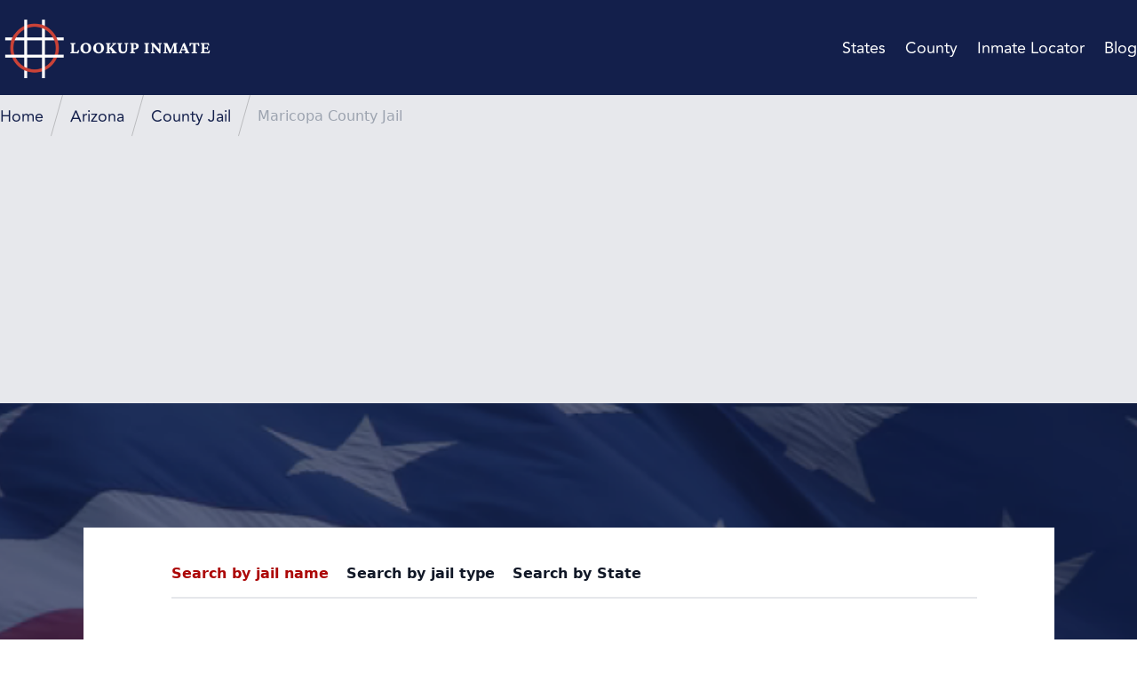

--- FILE ---
content_type: text/html; charset=UTF-8
request_url: https://lookupinmate.org/arizona/county-jail/maricopa-county-jail-az-2/
body_size: 18578
content:
<!DOCTYPE html>
<html lang="en-US" prefix="og: https://ogp.me/ns#">
<head>
	
	<script async src="https://pagead2.googlesyndication.com/pagead/js/adsbygoogle.js?client=ca-pub-2480276270422594"
     crossorigin="anonymous"></script>
	
	<!-- Google Tag Manager -->
	<script>(function(w,d,s,l,i){w[l]=w[l]||[];w[l].push({'gtm.start':
	new Date().getTime(),event:'gtm.js'});var f=d.getElementsByTagName(s)[0],
	j=d.createElement(s),dl=l!='dataLayer'?'&l='+l:'';j.async=true;j.src=
	'https://www.googletagmanager.com/gtm.js?id='+i+dl;f.parentNode.insertBefore(j,f);
	})(window,document,'script','dataLayer','GTM-TN5PFLS');</script>
	<!-- End Google Tag Manager -->
	<meta charset="UTF-8">
	<meta name="viewport" content="width=device-width">
	<link rel="profile" href="https://gmpg.org/xfn/11">
	<link rel="pingback" href="https://lookupinmate.org/xmlrpc.php">

	
<!-- Search Engine Optimization by Rank Math - https://rankmath.com/ -->
<title>Maricopa County Jail in Arizona - Lookup Inmate</title>
<meta name="description" content="The Maricopa County Jail, located at 225 West Madison, Phoenix, AZ, 85003 is a County Jail and serves Maricopa County. If the inmate you are looking for is"/>
<meta name="robots" content="follow, index, max-snippet:-1, max-video-preview:-1, max-image-preview:large"/>
<link rel="canonical" href="https://lookupinmate.org/arizona/county-jail/maricopa-county-jail-az-2/" />
<meta property="og:locale" content="en_US" />
<meta property="og:type" content="article" />
<meta property="og:title" content="Maricopa County Jail in Arizona - Lookup Inmate" />
<meta property="og:description" content="The Maricopa County Jail, located at 225 West Madison, Phoenix, AZ, 85003 is a County Jail and serves Maricopa County. If the inmate you are looking for is" />
<meta property="og:url" content="https://lookupinmate.org/arizona/county-jail/maricopa-county-jail-az-2/" />
<meta property="og:site_name" content="Lookup Inmate" />
<meta property="og:updated_time" content="2022-12-24T09:00:57+00:00" />
<meta name="twitter:card" content="summary_large_image" />
<meta name="twitter:title" content="Maricopa County Jail in Arizona - Lookup Inmate" />
<meta name="twitter:description" content="The Maricopa County Jail, located at 225 West Madison, Phoenix, AZ, 85003 is a County Jail and serves Maricopa County. If the inmate you are looking for is" />
<!-- /Rank Math WordPress SEO plugin -->

<link rel='dns-prefetch' href='//unpkg.com' />
<link rel="alternate" type="application/rss+xml" title="Lookup Inmate &raquo; Maricopa County Jail Comments Feed" href="https://lookupinmate.org/arizona/county-jail/maricopa-county-jail-az-2/feed/" />
<link rel="alternate" title="oEmbed (JSON)" type="application/json+oembed" href="https://lookupinmate.org/wp-json/oembed/1.0/embed?url=https%3A%2F%2Flookupinmate.org%2Farizona%2Fcounty-jail%2Fmaricopa-county-jail-az-2%2F" />
<link rel="alternate" title="oEmbed (XML)" type="text/xml+oembed" href="https://lookupinmate.org/wp-json/oembed/1.0/embed?url=https%3A%2F%2Flookupinmate.org%2Farizona%2Fcounty-jail%2Fmaricopa-county-jail-az-2%2F&#038;format=xml" />
<style id='wp-img-auto-sizes-contain-inline-css' type='text/css'>
img:is([sizes=auto i],[sizes^="auto," i]){contain-intrinsic-size:3000px 1500px}
/*# sourceURL=wp-img-auto-sizes-contain-inline-css */
</style>
<style id='wp-emoji-styles-inline-css' type='text/css'>

	img.wp-smiley, img.emoji {
		display: inline !important;
		border: none !important;
		box-shadow: none !important;
		height: 1em !important;
		width: 1em !important;
		margin: 0 0.07em !important;
		vertical-align: -0.1em !important;
		background: none !important;
		padding: 0 !important;
	}
/*# sourceURL=wp-emoji-styles-inline-css */
</style>
<style id='wp-block-library-inline-css' type='text/css'>
:root{--wp-block-synced-color:#7a00df;--wp-block-synced-color--rgb:122,0,223;--wp-bound-block-color:var(--wp-block-synced-color);--wp-editor-canvas-background:#ddd;--wp-admin-theme-color:#007cba;--wp-admin-theme-color--rgb:0,124,186;--wp-admin-theme-color-darker-10:#006ba1;--wp-admin-theme-color-darker-10--rgb:0,107,160.5;--wp-admin-theme-color-darker-20:#005a87;--wp-admin-theme-color-darker-20--rgb:0,90,135;--wp-admin-border-width-focus:2px}@media (min-resolution:192dpi){:root{--wp-admin-border-width-focus:1.5px}}.wp-element-button{cursor:pointer}:root .has-very-light-gray-background-color{background-color:#eee}:root .has-very-dark-gray-background-color{background-color:#313131}:root .has-very-light-gray-color{color:#eee}:root .has-very-dark-gray-color{color:#313131}:root .has-vivid-green-cyan-to-vivid-cyan-blue-gradient-background{background:linear-gradient(135deg,#00d084,#0693e3)}:root .has-purple-crush-gradient-background{background:linear-gradient(135deg,#34e2e4,#4721fb 50%,#ab1dfe)}:root .has-hazy-dawn-gradient-background{background:linear-gradient(135deg,#faaca8,#dad0ec)}:root .has-subdued-olive-gradient-background{background:linear-gradient(135deg,#fafae1,#67a671)}:root .has-atomic-cream-gradient-background{background:linear-gradient(135deg,#fdd79a,#004a59)}:root .has-nightshade-gradient-background{background:linear-gradient(135deg,#330968,#31cdcf)}:root .has-midnight-gradient-background{background:linear-gradient(135deg,#020381,#2874fc)}:root{--wp--preset--font-size--normal:16px;--wp--preset--font-size--huge:42px}.has-regular-font-size{font-size:1em}.has-larger-font-size{font-size:2.625em}.has-normal-font-size{font-size:var(--wp--preset--font-size--normal)}.has-huge-font-size{font-size:var(--wp--preset--font-size--huge)}.has-text-align-center{text-align:center}.has-text-align-left{text-align:left}.has-text-align-right{text-align:right}.has-fit-text{white-space:nowrap!important}#end-resizable-editor-section{display:none}.aligncenter{clear:both}.items-justified-left{justify-content:flex-start}.items-justified-center{justify-content:center}.items-justified-right{justify-content:flex-end}.items-justified-space-between{justify-content:space-between}.screen-reader-text{border:0;clip-path:inset(50%);height:1px;margin:-1px;overflow:hidden;padding:0;position:absolute;width:1px;word-wrap:normal!important}.screen-reader-text:focus{background-color:#ddd;clip-path:none;color:#444;display:block;font-size:1em;height:auto;left:5px;line-height:normal;padding:15px 23px 14px;text-decoration:none;top:5px;width:auto;z-index:100000}html :where(.has-border-color){border-style:solid}html :where([style*=border-top-color]){border-top-style:solid}html :where([style*=border-right-color]){border-right-style:solid}html :where([style*=border-bottom-color]){border-bottom-style:solid}html :where([style*=border-left-color]){border-left-style:solid}html :where([style*=border-width]){border-style:solid}html :where([style*=border-top-width]){border-top-style:solid}html :where([style*=border-right-width]){border-right-style:solid}html :where([style*=border-bottom-width]){border-bottom-style:solid}html :where([style*=border-left-width]){border-left-style:solid}html :where(img[class*=wp-image-]){height:auto;max-width:100%}:where(figure){margin:0 0 1em}html :where(.is-position-sticky){--wp-admin--admin-bar--position-offset:var(--wp-admin--admin-bar--height,0px)}@media screen and (max-width:600px){html :where(.is-position-sticky){--wp-admin--admin-bar--position-offset:0px}}

/*# sourceURL=wp-block-library-inline-css */
</style><style id='global-styles-inline-css' type='text/css'>
:root{--wp--preset--aspect-ratio--square: 1;--wp--preset--aspect-ratio--4-3: 4/3;--wp--preset--aspect-ratio--3-4: 3/4;--wp--preset--aspect-ratio--3-2: 3/2;--wp--preset--aspect-ratio--2-3: 2/3;--wp--preset--aspect-ratio--16-9: 16/9;--wp--preset--aspect-ratio--9-16: 9/16;--wp--preset--color--black: #000000;--wp--preset--color--cyan-bluish-gray: #abb8c3;--wp--preset--color--white: #ffffff;--wp--preset--color--pale-pink: #f78da7;--wp--preset--color--vivid-red: #cf2e2e;--wp--preset--color--luminous-vivid-orange: #ff6900;--wp--preset--color--luminous-vivid-amber: #fcb900;--wp--preset--color--light-green-cyan: #7bdcb5;--wp--preset--color--vivid-green-cyan: #00d084;--wp--preset--color--pale-cyan-blue: #8ed1fc;--wp--preset--color--vivid-cyan-blue: #0693e3;--wp--preset--color--vivid-purple: #9b51e0;--wp--preset--color--primary: #0EA5E9;--wp--preset--color--secondary: #14B8A6;--wp--preset--color--dark: #1F2937;--wp--preset--color--light: #F9FAFB;--wp--preset--gradient--vivid-cyan-blue-to-vivid-purple: linear-gradient(135deg,rgb(6,147,227) 0%,rgb(155,81,224) 100%);--wp--preset--gradient--light-green-cyan-to-vivid-green-cyan: linear-gradient(135deg,rgb(122,220,180) 0%,rgb(0,208,130) 100%);--wp--preset--gradient--luminous-vivid-amber-to-luminous-vivid-orange: linear-gradient(135deg,rgb(252,185,0) 0%,rgb(255,105,0) 100%);--wp--preset--gradient--luminous-vivid-orange-to-vivid-red: linear-gradient(135deg,rgb(255,105,0) 0%,rgb(207,46,46) 100%);--wp--preset--gradient--very-light-gray-to-cyan-bluish-gray: linear-gradient(135deg,rgb(238,238,238) 0%,rgb(169,184,195) 100%);--wp--preset--gradient--cool-to-warm-spectrum: linear-gradient(135deg,rgb(74,234,220) 0%,rgb(151,120,209) 20%,rgb(207,42,186) 40%,rgb(238,44,130) 60%,rgb(251,105,98) 80%,rgb(254,248,76) 100%);--wp--preset--gradient--blush-light-purple: linear-gradient(135deg,rgb(255,206,236) 0%,rgb(152,150,240) 100%);--wp--preset--gradient--blush-bordeaux: linear-gradient(135deg,rgb(254,205,165) 0%,rgb(254,45,45) 50%,rgb(107,0,62) 100%);--wp--preset--gradient--luminous-dusk: linear-gradient(135deg,rgb(255,203,112) 0%,rgb(199,81,192) 50%,rgb(65,88,208) 100%);--wp--preset--gradient--pale-ocean: linear-gradient(135deg,rgb(255,245,203) 0%,rgb(182,227,212) 50%,rgb(51,167,181) 100%);--wp--preset--gradient--electric-grass: linear-gradient(135deg,rgb(202,248,128) 0%,rgb(113,206,126) 100%);--wp--preset--gradient--midnight: linear-gradient(135deg,rgb(2,3,129) 0%,rgb(40,116,252) 100%);--wp--preset--font-size--small: 0.875rem;--wp--preset--font-size--medium: 20px;--wp--preset--font-size--large: 1.125rem;--wp--preset--font-size--x-large: 42px;--wp--preset--font-size--regular: 1.5rem;--wp--preset--font-size--xl: 1.25rem;--wp--preset--font-size--xxl: 1.5rem;--wp--preset--font-size--xxxl: 1.875rem;--wp--preset--spacing--20: 0.44rem;--wp--preset--spacing--30: 0.67rem;--wp--preset--spacing--40: 1rem;--wp--preset--spacing--50: 1.5rem;--wp--preset--spacing--60: 2.25rem;--wp--preset--spacing--70: 3.38rem;--wp--preset--spacing--80: 5.06rem;--wp--preset--shadow--natural: 6px 6px 9px rgba(0, 0, 0, 0.2);--wp--preset--shadow--deep: 12px 12px 50px rgba(0, 0, 0, 0.4);--wp--preset--shadow--sharp: 6px 6px 0px rgba(0, 0, 0, 0.2);--wp--preset--shadow--outlined: 6px 6px 0px -3px rgb(255, 255, 255), 6px 6px rgb(0, 0, 0);--wp--preset--shadow--crisp: 6px 6px 0px rgb(0, 0, 0);}:root { --wp--style--global--content-size: 1280px;--wp--style--global--wide-size: 1280px; }:where(body) { margin: 0; }.wp-site-blocks > .alignleft { float: left; margin-right: 2em; }.wp-site-blocks > .alignright { float: right; margin-left: 2em; }.wp-site-blocks > .aligncenter { justify-content: center; margin-left: auto; margin-right: auto; }:where(.is-layout-flex){gap: 0.5em;}:where(.is-layout-grid){gap: 0.5em;}.is-layout-flow > .alignleft{float: left;margin-inline-start: 0;margin-inline-end: 2em;}.is-layout-flow > .alignright{float: right;margin-inline-start: 2em;margin-inline-end: 0;}.is-layout-flow > .aligncenter{margin-left: auto !important;margin-right: auto !important;}.is-layout-constrained > .alignleft{float: left;margin-inline-start: 0;margin-inline-end: 2em;}.is-layout-constrained > .alignright{float: right;margin-inline-start: 2em;margin-inline-end: 0;}.is-layout-constrained > .aligncenter{margin-left: auto !important;margin-right: auto !important;}.is-layout-constrained > :where(:not(.alignleft):not(.alignright):not(.alignfull)){max-width: var(--wp--style--global--content-size);margin-left: auto !important;margin-right: auto !important;}.is-layout-constrained > .alignwide{max-width: var(--wp--style--global--wide-size);}body .is-layout-flex{display: flex;}.is-layout-flex{flex-wrap: wrap;align-items: center;}.is-layout-flex > :is(*, div){margin: 0;}body .is-layout-grid{display: grid;}.is-layout-grid > :is(*, div){margin: 0;}body{padding-top: 0px;padding-right: 0px;padding-bottom: 0px;padding-left: 0px;}a:where(:not(.wp-element-button)){text-decoration: underline;}:root :where(.wp-element-button, .wp-block-button__link){background-color: #32373c;border-width: 0;color: #fff;font-family: inherit;font-size: inherit;font-style: inherit;font-weight: inherit;letter-spacing: inherit;line-height: inherit;padding-top: calc(0.667em + 2px);padding-right: calc(1.333em + 2px);padding-bottom: calc(0.667em + 2px);padding-left: calc(1.333em + 2px);text-decoration: none;text-transform: inherit;}.has-black-color{color: var(--wp--preset--color--black) !important;}.has-cyan-bluish-gray-color{color: var(--wp--preset--color--cyan-bluish-gray) !important;}.has-white-color{color: var(--wp--preset--color--white) !important;}.has-pale-pink-color{color: var(--wp--preset--color--pale-pink) !important;}.has-vivid-red-color{color: var(--wp--preset--color--vivid-red) !important;}.has-luminous-vivid-orange-color{color: var(--wp--preset--color--luminous-vivid-orange) !important;}.has-luminous-vivid-amber-color{color: var(--wp--preset--color--luminous-vivid-amber) !important;}.has-light-green-cyan-color{color: var(--wp--preset--color--light-green-cyan) !important;}.has-vivid-green-cyan-color{color: var(--wp--preset--color--vivid-green-cyan) !important;}.has-pale-cyan-blue-color{color: var(--wp--preset--color--pale-cyan-blue) !important;}.has-vivid-cyan-blue-color{color: var(--wp--preset--color--vivid-cyan-blue) !important;}.has-vivid-purple-color{color: var(--wp--preset--color--vivid-purple) !important;}.has-primary-color{color: var(--wp--preset--color--primary) !important;}.has-secondary-color{color: var(--wp--preset--color--secondary) !important;}.has-dark-color{color: var(--wp--preset--color--dark) !important;}.has-light-color{color: var(--wp--preset--color--light) !important;}.has-black-background-color{background-color: var(--wp--preset--color--black) !important;}.has-cyan-bluish-gray-background-color{background-color: var(--wp--preset--color--cyan-bluish-gray) !important;}.has-white-background-color{background-color: var(--wp--preset--color--white) !important;}.has-pale-pink-background-color{background-color: var(--wp--preset--color--pale-pink) !important;}.has-vivid-red-background-color{background-color: var(--wp--preset--color--vivid-red) !important;}.has-luminous-vivid-orange-background-color{background-color: var(--wp--preset--color--luminous-vivid-orange) !important;}.has-luminous-vivid-amber-background-color{background-color: var(--wp--preset--color--luminous-vivid-amber) !important;}.has-light-green-cyan-background-color{background-color: var(--wp--preset--color--light-green-cyan) !important;}.has-vivid-green-cyan-background-color{background-color: var(--wp--preset--color--vivid-green-cyan) !important;}.has-pale-cyan-blue-background-color{background-color: var(--wp--preset--color--pale-cyan-blue) !important;}.has-vivid-cyan-blue-background-color{background-color: var(--wp--preset--color--vivid-cyan-blue) !important;}.has-vivid-purple-background-color{background-color: var(--wp--preset--color--vivid-purple) !important;}.has-primary-background-color{background-color: var(--wp--preset--color--primary) !important;}.has-secondary-background-color{background-color: var(--wp--preset--color--secondary) !important;}.has-dark-background-color{background-color: var(--wp--preset--color--dark) !important;}.has-light-background-color{background-color: var(--wp--preset--color--light) !important;}.has-black-border-color{border-color: var(--wp--preset--color--black) !important;}.has-cyan-bluish-gray-border-color{border-color: var(--wp--preset--color--cyan-bluish-gray) !important;}.has-white-border-color{border-color: var(--wp--preset--color--white) !important;}.has-pale-pink-border-color{border-color: var(--wp--preset--color--pale-pink) !important;}.has-vivid-red-border-color{border-color: var(--wp--preset--color--vivid-red) !important;}.has-luminous-vivid-orange-border-color{border-color: var(--wp--preset--color--luminous-vivid-orange) !important;}.has-luminous-vivid-amber-border-color{border-color: var(--wp--preset--color--luminous-vivid-amber) !important;}.has-light-green-cyan-border-color{border-color: var(--wp--preset--color--light-green-cyan) !important;}.has-vivid-green-cyan-border-color{border-color: var(--wp--preset--color--vivid-green-cyan) !important;}.has-pale-cyan-blue-border-color{border-color: var(--wp--preset--color--pale-cyan-blue) !important;}.has-vivid-cyan-blue-border-color{border-color: var(--wp--preset--color--vivid-cyan-blue) !important;}.has-vivid-purple-border-color{border-color: var(--wp--preset--color--vivid-purple) !important;}.has-primary-border-color{border-color: var(--wp--preset--color--primary) !important;}.has-secondary-border-color{border-color: var(--wp--preset--color--secondary) !important;}.has-dark-border-color{border-color: var(--wp--preset--color--dark) !important;}.has-light-border-color{border-color: var(--wp--preset--color--light) !important;}.has-vivid-cyan-blue-to-vivid-purple-gradient-background{background: var(--wp--preset--gradient--vivid-cyan-blue-to-vivid-purple) !important;}.has-light-green-cyan-to-vivid-green-cyan-gradient-background{background: var(--wp--preset--gradient--light-green-cyan-to-vivid-green-cyan) !important;}.has-luminous-vivid-amber-to-luminous-vivid-orange-gradient-background{background: var(--wp--preset--gradient--luminous-vivid-amber-to-luminous-vivid-orange) !important;}.has-luminous-vivid-orange-to-vivid-red-gradient-background{background: var(--wp--preset--gradient--luminous-vivid-orange-to-vivid-red) !important;}.has-very-light-gray-to-cyan-bluish-gray-gradient-background{background: var(--wp--preset--gradient--very-light-gray-to-cyan-bluish-gray) !important;}.has-cool-to-warm-spectrum-gradient-background{background: var(--wp--preset--gradient--cool-to-warm-spectrum) !important;}.has-blush-light-purple-gradient-background{background: var(--wp--preset--gradient--blush-light-purple) !important;}.has-blush-bordeaux-gradient-background{background: var(--wp--preset--gradient--blush-bordeaux) !important;}.has-luminous-dusk-gradient-background{background: var(--wp--preset--gradient--luminous-dusk) !important;}.has-pale-ocean-gradient-background{background: var(--wp--preset--gradient--pale-ocean) !important;}.has-electric-grass-gradient-background{background: var(--wp--preset--gradient--electric-grass) !important;}.has-midnight-gradient-background{background: var(--wp--preset--gradient--midnight) !important;}.has-small-font-size{font-size: var(--wp--preset--font-size--small) !important;}.has-medium-font-size{font-size: var(--wp--preset--font-size--medium) !important;}.has-large-font-size{font-size: var(--wp--preset--font-size--large) !important;}.has-x-large-font-size{font-size: var(--wp--preset--font-size--x-large) !important;}.has-regular-font-size{font-size: var(--wp--preset--font-size--regular) !important;}.has-xl-font-size{font-size: var(--wp--preset--font-size--xl) !important;}.has-xxl-font-size{font-size: var(--wp--preset--font-size--xxl) !important;}.has-xxxl-font-size{font-size: var(--wp--preset--font-size--xxxl) !important;}
/*# sourceURL=global-styles-inline-css */
</style>

<link rel='stylesheet' id='tailpress-css' href='https://lookupinmate.org/wp-content/themes/inmatesiocator/css/app.css?ver=3.0.11.2.22' type='text/css' media='all' />
<script type="text/javascript" src="https://lookupinmate.org/wp-content/themes/inmatesiocator/js/app.js?ver=3.0.11.0.4" id="tailpress-js"></script>
<link rel="https://api.w.org/" href="https://lookupinmate.org/wp-json/" /><link rel="alternate" title="JSON" type="application/json" href="https://lookupinmate.org/wp-json/wp/v2/jails/57554" /><link rel="EditURI" type="application/rsd+xml" title="RSD" href="https://lookupinmate.org/xmlrpc.php?rsd" />
<meta name="generator" content="WordPress 6.9" />
<link rel='shortlink' href='https://lookupinmate.org/?p=57554' />
<script>(function (window) {
    console.log('Loading marker.io plugin...');

    if (window.__Marker || window !== window.top) { return; }
    window.__Marker = {};

    window.markerConfig = {
      project: '666f865ba244e28369b29439',
      source: 'wordpress',
      
    };

    const script = document.createElement('script');
    script.async = 1;
    script.src = 'https://edge.marker.io/latest/shim.js';
    document.head.appendChild(script);
  })(window);</script><link rel="icon" href="https://lookupinmate.org/wp-content/uploads/2023/04/cropped-Inmate-Locator-Logo-White-BG-32x32.png" sizes="32x32" />
<link rel="icon" href="https://lookupinmate.org/wp-content/uploads/2023/04/cropped-Inmate-Locator-Logo-White-BG-192x192.png" sizes="192x192" />
<link rel="apple-touch-icon" href="https://lookupinmate.org/wp-content/uploads/2023/04/cropped-Inmate-Locator-Logo-White-BG-180x180.png" />
<meta name="msapplication-TileImage" content="https://lookupinmate.org/wp-content/uploads/2023/04/cropped-Inmate-Locator-Logo-White-BG-270x270.png" />
		<style type="text/css" id="wp-custom-css">
			html {
  scroll-behavior: smooth;
}
#primary-menu>ul li>ul.sub-menu li a {
	border-bottom: 0 !important;
}
#primary-menu ul li.current-menu-item:first-child a {
	border-bottom: 0;
}
@media (max-width:767px) {  
.uf-pagination.justify-center{flex-wrap: wrap;justify-content: flex-start;}
}
/* Mediavine Sidebar & Mobile CSS*/
@media only screen and (min-width: 1024px) {
	.jails-template-default .content{
		max-width: calc(100% - 300px);
	}
	.jails-template-default .sidebar{
		min-width: 300px;
	}
    .sidebar .sticky.top-10 {
        position: static !important;
    }
}
@media only screen and (max-width: 425px) {
    .single-post .w-\[660px\] {
        max-width: 100% !important;
    }
    .single-post .post {
        padding-left: 10px !important;
        padding-right: 10px !important;
    }
}
@media only screen and (max-width: 359px) {
    .single-jails main > .container + .container, .page-id-78791 #primary > .container  {
        padding-left: 10px !important;
        padding-right: 10px !important;
    }
}
/* Mediavine CSS Ends*/		</style>
		</head>

<body class="wp-singular jails-template-default single single-jails postid-57554 wp-custom-logo wp-theme-inmatesiocator bg-white text-gray-900 antialiased">
<!-- Google Tag Manager (noscript) -->
<noscript><iframe src="https://www.googletagmanager.com/ns.html?id=GTM-TN5PFLS"
height="0" width="0" style="display:none;visibility:hidden"></iframe></noscript>
<!-- End Google Tag Manager (noscript) -->

<div id="page" class="min-h-screen flex flex-col">

	
	<header class="bg-dark_blue pt-px">

		<div class="mx-auto container ">
			<div class="lg:flex lg:justify-between lg:items-center lg:py-[14px] py-3.5">
				<div class="flex justify-between items-center">
					<div>
						                            <a href="https://lookupinmate.org/" class="custom-logo-link" rel="home"><img width="250" height="78" src="https://lookupinmate.org/wp-content/uploads/2023/04/Inmate-Locator-Logo-Dark-BG.svg" class="custom-logo" alt="Lookup Inmate" decoding="async" /></a>											</div>

					<div class="lg:hidden flex">


<button id="site-navigation" aria-label="Toggle Mobile Menu" class="inline-block lg:hidden w-auto h-auto focus:outline-none  text-white">
                        

<svg id="open-menu" class="mx-auto  " width="23" height="19" viewBox="0 0 23 19" fill="none" xmlns="http://www.w3.org/2000/svg">
<rect width="23" height="1" fill="white"/>
<rect y="9" width="23" height="1" fill="white"/>
<rect y="18" width="23" height="1" fill="white"/>
</svg>

<svg class="hidden mx-auto" id="close-menu" width="17" height="18" viewBox="0 0 17 18" fill="none" xmlns="http://www.w3.org/2000/svg">
<rect x="0.0147095" y="17" width="23" height="1" transform="rotate(-45 0.0147095 17)" fill="white"/>
<rect x="0.721741" y="1" width="23" height="1" transform="rotate(45 0.721741 1)" fill="white"/>
</svg>





                </button>










					<!-- 	<a href="#" aria-label="Toggle navigation" id="primary-menu-toggle">
							<svg viewBox="0 0 20 20" class="inline-block w-6 h-6" version="1.1"
								 xmlns="http://www.w3.org/2000/svg" xmlns:xlink="http://www.w3.org/1999/xlink">
								<g stroke="none" stroke-width="1" fill="currentColor" fill-rule="evenodd">
									<g id="icon-shape">
										<path d="M0,3 L20,3 L20,5 L0,5 L0,3 Z M0,9 L20,9 L20,11 L0,11 L0,9 Z M0,15 L20,15 L20,17 L0,17 L0,15 Z"
											  id="Combined-Shape"></path>
									</g>
								</g>
							</svg>
						</a> -->
					</div>
				</div>

				<div id="primary-menu" class="hidden desk-menu bg-gray-100 mt-4 p-4 lg:mt-0 lg:p-0 lg:bg-transparent lg:block lg:text-white font-avenir text-lg leading-25px"><ul id="menu-main-menu" class="lg:flex "><li id="menu-item-80429" class="menu-item menu-item-type-custom menu-item-object-custom menu-item-home menu-item-has-children menu-item-80429 lg:ml-22px"><a href="https://lookupinmate.org/#states">States</a>
<ul class="sub-menu">
	<li id="menu-item-80442" class="menu-item menu-item-type-taxonomy menu-item-object-states menu-item-80442 lg:ml-22px"><a href="https://lookupinmate.org/california/">California</a></li>
	<li id="menu-item-80441" class="menu-item menu-item-type-taxonomy menu-item-object-states menu-item-80441 lg:ml-22px"><a href="https://lookupinmate.org/texas/">Texas</a></li>
	<li id="menu-item-80443" class="menu-item menu-item-type-taxonomy menu-item-object-states menu-item-80443 lg:ml-22px"><a href="https://lookupinmate.org/florida/">Florida</a></li>
	<li id="menu-item-80446" class="menu-item menu-item-type-taxonomy menu-item-object-states menu-item-80446 lg:ml-22px"><a href="https://lookupinmate.org/new-york/">New York</a></li>
	<li id="menu-item-80447" class="menu-item menu-item-type-taxonomy menu-item-object-states menu-item-80447 lg:ml-22px"><a href="https://lookupinmate.org/pennsylvania/">Pennsylvania</a></li>
	<li id="menu-item-80444" class="menu-item menu-item-type-taxonomy menu-item-object-states menu-item-80444 lg:ml-22px"><a href="https://lookupinmate.org/illinois/">Illinois</a></li>
	<li id="menu-item-80448" class="menu-item menu-item-type-taxonomy menu-item-object-states menu-item-80448 lg:ml-22px"><a href="https://lookupinmate.org/ohio/">Ohio</a></li>
	<li id="menu-item-80449" class="menu-item menu-item-type-taxonomy menu-item-object-states menu-item-80449 lg:ml-22px"><a href="https://lookupinmate.org/georgia/">Georgia</a></li>
	<li id="menu-item-80450" class="menu-item menu-item-type-taxonomy menu-item-object-states menu-item-80450 lg:ml-22px"><a href="https://lookupinmate.org/north-carolina/">North Carolina</a></li>
	<li id="menu-item-80445" class="menu-item menu-item-type-taxonomy menu-item-object-states menu-item-80445 lg:ml-22px"><a href="https://lookupinmate.org/michigan/">Michigan</a></li>
	<li id="menu-item-80482" class="menu-item menu-item-type-custom menu-item-object-custom menu-item-home menu-item-80482 lg:ml-22px"><a href="https://lookupinmate.org/#states">Search All</a></li>
</ul>
</li>
<li id="menu-item-80430" class="menu-item menu-item-type-custom menu-item-object-custom menu-item-has-children menu-item-80430 lg:ml-22px"><a href="https://lookupinmate.org/pages/all-counties/">County</a>
<ul class="sub-menu">
	<li id="menu-item-80452" class="menu-item menu-item-type-taxonomy menu-item-object-counties menu-item-80452 lg:ml-22px"><a href="https://lookupinmate.org/california/county/los-angeles-county-ca/">Los Angeles County</a></li>
	<li id="menu-item-80451" class="menu-item menu-item-type-taxonomy menu-item-object-counties menu-item-80451 lg:ml-22px"><a href="https://lookupinmate.org/illinois/county/cook-county-il/">Cook County</a></li>
	<li id="menu-item-80453" class="menu-item menu-item-type-taxonomy menu-item-object-counties menu-item-80453 lg:ml-22px"><a href="https://lookupinmate.org/georgia/county/harris-county-ga/">Harris County</a></li>
	<li id="menu-item-80454" class="menu-item menu-item-type-taxonomy menu-item-object-counties current-jails-ancestor current-menu-parent current-jails-parent menu-item-80454 lg:ml-22px"><a href="https://lookupinmate.org/arizona/county/maricopa-county-az/">Maricopa County</a></li>
	<li id="menu-item-80455" class="menu-item menu-item-type-taxonomy menu-item-object-counties menu-item-80455 lg:ml-22px"><a href="https://lookupinmate.org/california/county/san-diego-county-ca/">San Diego County</a></li>
	<li id="menu-item-80456" class="menu-item menu-item-type-taxonomy menu-item-object-counties menu-item-80456 lg:ml-22px"><a href="https://lookupinmate.org/texas/county/orange-county-tx/">Orange County</a></li>
	<li id="menu-item-80457" class="menu-item menu-item-type-taxonomy menu-item-object-counties menu-item-80457 lg:ml-22px"><a href="https://lookupinmate.org/new-york/county/kings-county-ny/">Kings County</a></li>
	<li id="menu-item-80458" class="menu-item menu-item-type-taxonomy menu-item-object-counties menu-item-80458 lg:ml-22px"><a href="https://lookupinmate.org/kansas/county/miami-county-ks/">Miami County</a></li>
	<li id="menu-item-80459" class="menu-item menu-item-type-taxonomy menu-item-object-counties menu-item-80459 lg:ml-22px"><a href="https://lookupinmate.org/texas/county/dallas-county-tx/">Dallas County</a></li>
	<li id="menu-item-80460" class="menu-item menu-item-type-taxonomy menu-item-object-counties menu-item-80460 lg:ml-22px"><a href="https://lookupinmate.org/california/county/riverside-county-ca/">Riverside County</a></li>
	<li id="menu-item-80481" class="menu-item menu-item-type-custom menu-item-object-custom menu-item-80481 lg:ml-22px"><a href="https://lookupinmate.org/pages/all-counties/">Search All</a></li>
</ul>
</li>
<li id="menu-item-78805" class="menu-item menu-item-type-post_type menu-item-object-page menu-item-78805 lg:ml-22px"><a href="https://lookupinmate.org/pages/inmate-locator/">Inmate Locator</a></li>
<li id="menu-item-77286" class="menu-item menu-item-type-custom menu-item-object-custom menu-item-77286 lg:ml-22px"><a href="/blog/">Blog</a></li>
</ul></div>			</div>
		</div>

<div class="mobile-menu-sidebar hidden bg-dark_blue border-t border-header_border">

				<div class="h-screen lg:mt-0 lg:p-0 text-white font-avenir text-lg leading-25px text-center"><ul id="menu-main-menu-1" class="lg:flex "><li class="menu-item menu-item-type-custom menu-item-object-custom menu-item-home menu-item-has-children menu-item-80429 lg:ml-22px py-[20px] border-b border-header_border"><a href="https://lookupinmate.org/#states">States</a>
<ul class="sub-menu">
	<li class="menu-item menu-item-type-taxonomy menu-item-object-states menu-item-80442 lg:ml-22px py-[20px] border-b border-header_border"><a href="https://lookupinmate.org/california/">California</a></li>
	<li class="menu-item menu-item-type-taxonomy menu-item-object-states menu-item-80441 lg:ml-22px py-[20px] border-b border-header_border"><a href="https://lookupinmate.org/texas/">Texas</a></li>
	<li class="menu-item menu-item-type-taxonomy menu-item-object-states menu-item-80443 lg:ml-22px py-[20px] border-b border-header_border"><a href="https://lookupinmate.org/florida/">Florida</a></li>
	<li class="menu-item menu-item-type-taxonomy menu-item-object-states menu-item-80446 lg:ml-22px py-[20px] border-b border-header_border"><a href="https://lookupinmate.org/new-york/">New York</a></li>
	<li class="menu-item menu-item-type-taxonomy menu-item-object-states menu-item-80447 lg:ml-22px py-[20px] border-b border-header_border"><a href="https://lookupinmate.org/pennsylvania/">Pennsylvania</a></li>
	<li class="menu-item menu-item-type-taxonomy menu-item-object-states menu-item-80444 lg:ml-22px py-[20px] border-b border-header_border"><a href="https://lookupinmate.org/illinois/">Illinois</a></li>
	<li class="menu-item menu-item-type-taxonomy menu-item-object-states menu-item-80448 lg:ml-22px py-[20px] border-b border-header_border"><a href="https://lookupinmate.org/ohio/">Ohio</a></li>
	<li class="menu-item menu-item-type-taxonomy menu-item-object-states menu-item-80449 lg:ml-22px py-[20px] border-b border-header_border"><a href="https://lookupinmate.org/georgia/">Georgia</a></li>
	<li class="menu-item menu-item-type-taxonomy menu-item-object-states menu-item-80450 lg:ml-22px py-[20px] border-b border-header_border"><a href="https://lookupinmate.org/north-carolina/">North Carolina</a></li>
	<li class="menu-item menu-item-type-taxonomy menu-item-object-states menu-item-80445 lg:ml-22px py-[20px] border-b border-header_border"><a href="https://lookupinmate.org/michigan/">Michigan</a></li>
	<li class="menu-item menu-item-type-custom menu-item-object-custom menu-item-home menu-item-80482 lg:ml-22px py-[20px] border-b border-header_border"><a href="https://lookupinmate.org/#states">Search All</a></li>
</ul>
</li>
<li class="menu-item menu-item-type-custom menu-item-object-custom menu-item-has-children menu-item-80430 lg:ml-22px py-[20px] border-b border-header_border"><a href="https://lookupinmate.org/pages/all-counties/">County</a>
<ul class="sub-menu">
	<li class="menu-item menu-item-type-taxonomy menu-item-object-counties menu-item-80452 lg:ml-22px py-[20px] border-b border-header_border"><a href="https://lookupinmate.org/california/county/los-angeles-county-ca/">Los Angeles County</a></li>
	<li class="menu-item menu-item-type-taxonomy menu-item-object-counties menu-item-80451 lg:ml-22px py-[20px] border-b border-header_border"><a href="https://lookupinmate.org/illinois/county/cook-county-il/">Cook County</a></li>
	<li class="menu-item menu-item-type-taxonomy menu-item-object-counties menu-item-80453 lg:ml-22px py-[20px] border-b border-header_border"><a href="https://lookupinmate.org/georgia/county/harris-county-ga/">Harris County</a></li>
	<li class="menu-item menu-item-type-taxonomy menu-item-object-counties current-jails-ancestor current-menu-parent current-jails-parent menu-item-80454 lg:ml-22px py-[20px] border-b border-header_border"><a href="https://lookupinmate.org/arizona/county/maricopa-county-az/">Maricopa County</a></li>
	<li class="menu-item menu-item-type-taxonomy menu-item-object-counties menu-item-80455 lg:ml-22px py-[20px] border-b border-header_border"><a href="https://lookupinmate.org/california/county/san-diego-county-ca/">San Diego County</a></li>
	<li class="menu-item menu-item-type-taxonomy menu-item-object-counties menu-item-80456 lg:ml-22px py-[20px] border-b border-header_border"><a href="https://lookupinmate.org/texas/county/orange-county-tx/">Orange County</a></li>
	<li class="menu-item menu-item-type-taxonomy menu-item-object-counties menu-item-80457 lg:ml-22px py-[20px] border-b border-header_border"><a href="https://lookupinmate.org/new-york/county/kings-county-ny/">Kings County</a></li>
	<li class="menu-item menu-item-type-taxonomy menu-item-object-counties menu-item-80458 lg:ml-22px py-[20px] border-b border-header_border"><a href="https://lookupinmate.org/kansas/county/miami-county-ks/">Miami County</a></li>
	<li class="menu-item menu-item-type-taxonomy menu-item-object-counties menu-item-80459 lg:ml-22px py-[20px] border-b border-header_border"><a href="https://lookupinmate.org/texas/county/dallas-county-tx/">Dallas County</a></li>
	<li class="menu-item menu-item-type-taxonomy menu-item-object-counties menu-item-80460 lg:ml-22px py-[20px] border-b border-header_border"><a href="https://lookupinmate.org/california/county/riverside-county-ca/">Riverside County</a></li>
	<li class="menu-item menu-item-type-custom menu-item-object-custom menu-item-80481 lg:ml-22px py-[20px] border-b border-header_border"><a href="https://lookupinmate.org/pages/all-counties/">Search All</a></li>
</ul>
</li>
<li class="menu-item menu-item-type-post_type menu-item-object-page menu-item-78805 lg:ml-22px py-[20px] border-b border-header_border"><a href="https://lookupinmate.org/pages/inmate-locator/">Inmate Locator</a></li>
<li class="menu-item menu-item-type-custom menu-item-object-custom menu-item-77286 lg:ml-22px py-[20px] border-b border-header_border"><a href="/blog/">Blog</a></li>
</ul></div>
</div>	
	
	</header>

	<div class="bg-breadcrumb_bg">
		<div class="mx-auto container">
		    <nav role="navigation" aria-label="Breadcrumbs" itemprop="breadcrumb" class="breadcrumb"><ul itemscope itemtype="http://schema.org/BreadcrumbList" class="flex text-gray-400 text-sm lg:text-base items-center"><li itemprop="itemListElement" itemscope itemtype="http://schema.org/ListItem" class="inline-flex items-center"><a class="md:text-lg text-sm font-avenir font-medium  text-dark_blue leading-25px" itemprop="item" rel="v:url" property="v:title" href="https://lookupinmate.org/"><span itemprop="name">Home</span></a><meta itemprop="position" content="1"><svg class="ml-2 mr-2 w-auto" width="14" height="47" viewBox="0 0 14 47" fill="none" xmlns="http://www.w3.org/2000/svg"><line x1="13.4812" y1="0.135978" x2="0.481155" y2="46.136" stroke="black" stroke-opacity="0.2"></line></svg></li><li itemprop="itemListElement" itemscope itemtype="http://schema.org/ListItem" class="inline-flex items-center"><a class="md:text-lg text-sm font-avenir font-medium  text-dark_blue leading-25px" itemprop="item" rel="v:url" property="v:title" href="https://lookupinmate.org/arizona"><span itemprop="name">Arizona</span></a><meta itemprop="position" content="2"><svg class="ml-2 mr-2 w-auto" width="14" height="47" viewBox="0 0 14 47" fill="none" xmlns="http://www.w3.org/2000/svg"><line x1="13.4812" y1="0.135978" x2="0.481155" y2="46.136" stroke="black" stroke-opacity="0.2"></line></svg></li><li itemprop="itemListElement" itemscope itemtype="http://schema.org/ListItem" class="inline-flex items-center"><a class="md:text-lg text-sm font-avenir font-medium  text-dark_blue leading-25px" itemprop="item" rel="v:url" property="v:title" href="https://lookupinmate.org/arizona/county-jail"><span itemprop="name">County Jail</span></a><meta itemprop="position" content="3"><svg class="ml-2 mr-2 w-auto" width="14" height="47" viewBox="0 0 14 47" fill="none" xmlns="http://www.w3.org/2000/svg"><line x1="13.4812" y1="0.135978" x2="0.481155" y2="46.136" stroke="black" stroke-opacity="0.2"></line></svg></li><li itemprop="itemListElement" itemscope itemtype="http://schema.org/ListItem" class="inline-flex items-center"><span itemprop="name">Maricopa County Jail</span><meta itemprop="position" content="4"></li></ul></nav>		</div>
	</div>


	<div id="content" class="site-content flex-grow" style="word-break:break-word;">


		
		<main>

<div id="inmates_locator_form" class="">
		    
    
        
<div x-data="{ searchType: 'jail-name' }" class="min-h-650px bg-no-repeat bg-cover py-8 md:pt-140px px-4   md:px-0 search_box_bg bg-center" style="background-image:url(https://lookupinmate.org/wp-content/themes/inmatesiocator/assets/images/search-form-bg.png);">
    <div class="container mx-auto"> 
    	<div class="bg-white no-repeat bg-cover max-w-1093px xl:w-1093px mx-auto pt-10 lg:pl-99px lg:pr-87px lg:pb-79px px-8 pb-8" style="background-repeat:no-repeat;background-size:cover;">
    
        <!-- Tabs -->
        <div class="flex items-center flex-wrap border-b-[2px] border-gray-200 mb-[40px] space-y-5 md:space-y-0 md:space-x-5">
          <p @click="searchType='jail-name'" class="cursor-pointer font-semibold min-h-[38px] !mb-0 " :class="searchType === 'jail-name' ? 'active-tab' : ''" >Search by jail name</p>
          <p @click="searchType='jail-type'"  class="cursor-pointer font-semibold min-h-[38px] !mb-0" :class="searchType === 'jail-type' ? 'active-tab' : ''">Search by jail type</p>
          <p @click="searchType='state'"  class="cursor-pointer font-semibold min-h-[38px] !mb-0 " :class="searchType === 'state' ? 'active-tab' : ''">Search by State</p>
        </div>
        
        <h2 class="text-center text-32px leading-9 text-dark_blue mb-4 font-graduate">Nationwide Inmate Records Online Check</h2>
        <p class="text-center text-lg  leading-6 text-dark_blue font-avenir pb-43px block">Jail records, court & arrest records, mugshots and even judicial reports.</p>
    
        <form method="post" action="https://lookupinmate.org/arizona/county-jail/maricopa-county-jail-az-2/">
          
          <div class="flex flex-wrap -mx-3">
            <div class="form-gr bg-white w-full md:w-23% lg:w-205px  mb-6 md:mb-0 border-gray_ligt border pt-2 px-4 lg:mr-14px md:mr-3">
              <label class="block uppercase tracking-wide text-gray-600 text-base font-medium font-avenir leading-22px py-px" for="grid-first-name">
                First Name
              </label>
              <input name="first-name" required class="appearance-none block w-full  rounded py-2 text-dark_blue text-base font-medium font-avenir focus:outline-none focus:bg-white" id="grid-first-name" type="text" >
            </div>

            <div class="form-gr bg-white w-full md:w-23% lg:w-205px  mb-6 md:mb-0 border-gray_ligt border pt-2 px-4  lg:mr-14px md:mr-3">
              <label class="block uppercase tracking-wide text-gray-600 text-base font-medium font-avenir leading-22px py-px" for="grid-last-name">
                Last Name
              </label>
              <input name="last-name" required class="appearance-none block w-full  rounded py-2 text-dark_blue text-base font-medium font-avenir focus:outline-none focus:bg-white" id="grid-last-name" type="text" >
            </div>
        
            <div class="form-gr bg-white w-full md:w-23% lg:w-205px  mb-6 md:mb-0 border-gray_ligt border  pt-2 px-4  lg:mr-14px md:mr-3">
       
              <template x-if="searchType === 'state'">
                <div>
                  <input type="hidden" name="states" value="states">    
                  <label class="block uppercase tracking-wide text-gray-600 text-base font-medium font-avenir leading-22px py-px" for="grid-state">
                    State
                  </label>
                   
                  <select name="state" id="grid-state" class="search-select appearance-none block w-full p-2 text-dark_blue text-lg   font-medium font-avenir focus:outline-none bg-transparent" >
                                        
                   <option value="AL" >Alabama </option>
                                       
                   <option value="AK" >Alaska </option>
                                       
                   <option value="AZ" >Arizona </option>
                                       
                   <option value="AR" >Arkansas </option>
                                       
                   <option value="CA" >California </option>
                                       
                   <option value="CO" >Colorado </option>
                                       
                   <option value="CT" >Connecticut </option>
                                       
                   <option value="DE" >Delaware </option>
                                       
                   <option value="DC" >District of Columbia </option>
                                       
                   <option value="FL" >Florida </option>
                                       
                   <option value="GA" >Georgia </option>
                                       
                   <option value="HI" >Hawaii </option>
                                       
                   <option value="ID" >Idaho </option>
                                       
                   <option value="IL" >Illinois </option>
                                       
                   <option value="IN" >Indiana </option>
                                       
                   <option value="IA" >Iowa </option>
                                       
                   <option value="KS" >Kansas </option>
                                       
                   <option value="KY" >Kentucky </option>
                                       
                   <option value="LA" >Louisiana </option>
                                       
                   <option value="ME" >Maine </option>
                                       
                   <option value="MD" >Maryland </option>
                                       
                   <option value="MA" >Massachusetts </option>
                                       
                   <option value="MI" >Michigan </option>
                                       
                   <option value="MN" >Minnesota </option>
                                       
                   <option value="MS" >Mississippi </option>
                                       
                   <option value="MO" >Missouri </option>
                                       
                   <option value="MT" >Montana </option>
                                       
                   <option value="NE" >Nebraska </option>
                                       
                   <option value="NV" >Nevada </option>
                                       
                   <option value="NH" >New Hampshire </option>
                                       
                   <option value="NJ" >New Jersey </option>
                                       
                   <option value="NM" >New Mexico </option>
                                       
                   <option value="NY" >New York </option>
                                       
                   <option value="NC" >North Carolina </option>
                                       
                   <option value="ND" >North Dakota </option>
                                       
                   <option value="OH" >Ohio </option>
                                       
                   <option value="OK" >Oklahoma </option>
                                       
                   <option value="OR" >Oregon </option>
                                       
                   <option value="PA" >Pennsylvania </option>
                                       
                   <option value="RI" >Rhode Island </option>
                                       
                   <option value="SC" >South Carolina </option>
                                       
                   <option value="SD" >South Dakota </option>
                                       
                   <option value="TN" >Tennessee </option>
                                       
                   <option value="TX" >Texas </option>
                                       
                   <option value="UT" >Utah </option>
                                       
                   <option value="VT" >Vermont </option>
                                       
                   <option value="VA" >Virginia </option>
                                       
                   <option value="WA" >Washington </option>
                                       
                   <option value="WV" >West Virginia </option>
                                       
                   <option value="WI" >Wisconsin </option>
                                       
                   <option value="WY" >Wyoming </option>
                             
                  </select>
                </div>
              </template>

                <template x-if="searchType === 'jail-type'">
                  <div>
                    <input type="hidden" name="jail_type" value="jail_type">    
    
                    <label class="block uppercase tracking-wide text-gray-600 text-base font-medium font-avenir leading-22px py-px" for="jail_type">
                      Facility Type
                    </label>              
                    <select name="jail_type" id="jail_type" class="search-select appearance-none block w-full p-2 text-dark_blue text-lg   font-medium font-avenir focus:outline-none bg-transparent" >
                        <option value="FPC" >Federal Prison Camp (FPC)</option>
                        <option value="FCI" >Federal Correctional Institutions (FCI)</option>
                        <option value="USP" >United States Penitentiary (USP)</option>
                        <option value="RRM" >Residential Reentry Management (RRM)</option>
                        <option value="CI" >Correctional Institution (CI)</option>
                        <option value="MDC" >Metropolitan Detention Center (MDC)</option>
                        <option value="FMC" >Federal Medical Center (FMC)</option>
                        <option value="CO" >Central Office (CO)</option>
                        <option value="MCC" >Metropolitan Correctional Center (MCC)</option>
                        <option value="FDC" >Federal Detention Center (FDC)</option>
                        <option value="RO" >Regional Office (RO)</option>
                        <option value="FTC" >Federal Transfer Center (FTC)</option>
                        <option value="MCFP" >Medical Center for Federal Prisoners (MCFP)</option>
                    </select>              
                  </div>
                </template>

                <template x-if="searchType === 'jail-name'">
                  <div>
                    <input type="hidden" name="jail_name" value="jail_name">    
                    <label class=" block uppercase tracking-wide text-gray-600 text-base font-medium font-avenir leading-22px py-px" for="jail_name">
                      Facility Name
                    </label>              
                  
                    <select name="jail_name" id="jail_name" class="search-select appearance-none block w-full p-2 text-dark_blue text-lg   font-medium font-avenir focus:outline-none bg-transparent" >
                        <option value="/locations/institutions/ald/" >Alderson FPC</option>
                        <option value="/locations/institutions/ali/" >Aliceville FCI</option>
                        <option value="/locations/institutions/alp/" >Allenwood USP</option>
                        <option value="/locations/institutions/alf/" >Allenwood Low FCI</option>
                        <option value="/locations/institutions/alm/" >Allenwood Medium FCI</option>
                        <!-- Add more options as needed -->
                   </select>              
                  </div>
                </template>
        
            </div>
            <div  class="form-gr flex-initial w-full md:w-23% lg:w-205px  mb-6 md:mb-0">
              <button type="submit" id="search_jailll" class="text-center bg-maroon text-white text-lg leading-6 bg-maroon_in w-full h-btn_height font-avenir transition duration-300 transform items-center">
        
        <svg class="loading_icon animate-spin -ml-1 mr-3 h-5 w-5 text-white inline-block hidden" xmlns="http://www.w3.org/2000/svg" fill="none" viewBox="0 0 24 24"><circle class="opacity-25" cx="12" cy="12" r="10" stroke="currentColor" stroke-width="4"></circle><path class="opacity-75" fill="currentColor" d="M4 12a8 8 0 018-8V0C5.373 0 0 5.373 0 12h4zm2 5.291A7.962 7.962 0 014 12H0c0 3.042 1.135 5.824 3 7.938l3-2.647z"></path></svg>
              Search</button>
            </div>
        
            </div>
        
        </form>
    </div>       
    <div id="datafetch" class="" >

        
    </div>


		</div>
    </div>
</div>
<div class="container mx-auto border-b border-light_gray mb-[70px]">
	<h1 class="text-center font-graduate text-dark_blue text-52px leading-59px mt-60px max-w-712px mx-auto mb-25px font-normal">Maricopa County Jail, Arizona Inmate Search</h1>
	
		<p class="font-avenir text-lg  text-dark_blue leading-25px text-center mb-10 font-medium">
		Info on Maricopa County Jail in Arizona incl. searching for an inmate, visitation hours, mail policy & more.<br>Contact with & support anyone at Maricopa County Jail, Arizona.	</p>
	
		<div class="font-avenir text-lg text-dark_blue leading-25px text-center mb-[65px] font-medium mx-auto" style="max-width: 863px;">
		<p>The Maricopa County Jail, located at 225 West Madison, Phoenix, AZ, 85003 is a County Jail and serves Maricopa County. If the inmate you are looking for is not on the search above, you can go directly to the Maricopa County Jail&#8217;s website or you can call the jail directly on: (602) 876-0322.</p>
	</div>
	</div>

<div class="container mx-auto flex flex-col lg:flex-row gap-10">
    <div class="sidebar w-full lg:w-3/12">
        <div class="sticky top-10">
            <div class="text-center mb-10">
                <a href="javascript:;" id="show_profile_desc" class="show_profile_desc inline-block text-center font-avenir text-sm leading-5 font-medium text-dark_blue border-0.5px border-light_gray h-11 rounded-3px pt-3 pb-3 w-186px open"> <span class="t_c">Table of contents</span> <span>-</span></a>
            </div>
            <div class="font-avenir text-lg text-dark_blue leading-25px text-center pb-75px font-medium mx-auto" id="jail_profile_desc" style="max-width:500px;">
                <ol class="text-left ml-4 list-decimal list-outside marker:text-dark_blue space-y-2">
                    <li>
                        <a href="#general-information">General Information</a>
                    </li>
                                        <li>
                        <a href="#visitation-rules">Visitation Rules</a>
                    </li>
                    <li>
                        <a href="#sending-mail">Sending A Mail Or Package</a>
                    </li>
                    <li>
                        <a href="#sending-money">How to Send Money?</a>
                    </li>
                    <li>
                        <a href="#phone-calls">How to Make Phone Calls?</a>
                    </li>
                    <li>
                        <a href="#overview">Overview</a>
                    </li>
                    <li>
                        <a href="#nearby">Nearby Jails / Prisons</a>
                    </li>
                </ol>
            </div>
        </div>
    </div>
    <div class="content w-full lg:w-9/12">
        <div class="border-b border-light_gray mb-102px">
        <div class="max-w-1093px mx-auto ">
            <h2 id="general-information" class=" font-graduate text-dark_blue text-32px leading-36px mb-31px font-normal">General Information</h2>
            <ul class="county__hvr grid grid-cols-1 lg:grid-cols-2 md:grid-cols-2 sm:grid-cols-2 gap-4 mb-118px">
               <li class="bg-gray_box pt-21px px-26px pb-19px font-avenir text-lg text-dark_blue font-extrabold block leading-25px">
                  Facility Name <span class="block font-normal mt-10px">Maricopa County Jail</span>
               </li>
               <li class="bg-gray_box pt-21px px-26px pb-19px font-avenir text-lg text-dark_blue font-extrabold block leading-25px">
                  Facility Type 
                  <span class="block font-normal mt-10px">
                     <a href="https://lookupinmate.org/arizona/county-jail/">County Jails in Arizona</a>
                  </span>
               </li>
               <li class="bg-gray_box pt-21px px-26px pb-19px font-avenir text-lg text-dark_blue font-extrabold block leading-25px">
                  Address <span class="block font-normal mt-10px">225 West Madison, Phoenix, AZ, 85003</span>
               </li>
               <li class="bg-gray_box pt-21px px-26px pb-19px font-avenir text-lg text-dark_blue font-extrabold block leading-25px">
                  Phone Number <span class="block font-normal mt-10px">(602) 876-0322</span>
               </li>
               <li class="bg-gray_box pt-21px px-26px pb-19px font-avenir text-lg text-dark_blue font-extrabold block leading-25px">
                  Capacity <span class="block font-normal mt-10px"></span>
               </li>
               <li class="bg-gray_box pt-21px px-26px pb-19px font-avenir text-lg text-dark_blue font-extrabold block leading-25px">
                  City <span class="block font-normal mt-10px">Phoenix</span>
               </li>
               <li class="bg-gray_box pt-21px px-26px pb-19px font-avenir text-lg text-dark_blue font-extrabold block leading-25px">
                  Zip <span class="block font-normal mt-10px">85003</span>
               </li>
               <li class="bg-gray_box pt-21px px-26px pb-19px font-avenir text-lg text-dark_blue font-extrabold block leading-25px">
                  State 
                  <span class="block font-normal mt-10px">
                     <a href="https://lookupinmate.org/arizona/">Arizona</a>
                  </span>
               </li>
                <li class="bg-gray_box pt-21px px-26px pb-19px font-avenir text-lg text-dark_blue font-extrabold block leading-25px">
                    County 
                    <span class="block font-normal mt-10px">
                        <a href="https://lookupinmate.org/arizona/county/maricopa-county-az/">Maricopa County</a>                    </span>
                </li>
               <li class="bg-gray_box pt-21px px-26px pb-19px font-avenir text-lg text-dark_blue font-extrabold block leading-25px">
                  Website <span class="block font-normal mt-10px"><a href="http://www.mcso.org/JailInformation/Madison.aspx">http://www.mcso.org/JailInformation/Madison.aspx</a></span>
               </li>
                              <li class="bg-gray_box pt-21px px-26px pb-19px font-avenir text-lg text-dark_blue font-extrabold block leading-25px col-span-2">
                  Visiting Hours
                  <div class="hidden lg:flex gap-5 w-full justify-between">
                                          <div class="text-center">
                        <h5 class="bg-gray_box py-13px text-base w-full leading-25px font-avenir text-dark_blue font-bold">Monday</h5>
                                                   <p class="text-sm text-dark_blue font-normal w-full leading-25px font-avenir">7:30 AM to 9:00 PM</p>
                                             </div>
                                          <div class="text-center">
                        <h5 class="bg-gray_box py-13px text-base w-full leading-25px font-avenir text-dark_blue font-bold">Tuesday</h5>
                                                   <p class="text-sm text-dark_blue font-normal w-full leading-25px font-avenir">7:30 AM to 9:00 PM</p>
                                             </div>
                                          <div class="text-center">
                        <h5 class="bg-gray_box py-13px text-base w-full leading-25px font-avenir text-dark_blue font-bold">Wednesday</h5>
                                                   <p class="text-sm text-dark_blue font-normal w-full leading-25px font-avenir">7:30 AM to 9:00 PM</p>
                                             </div>
                                          <div class="text-center">
                        <h5 class="bg-gray_box py-13px text-base w-full leading-25px font-avenir text-dark_blue font-bold">Thursday</h5>
                                                   <p class="text-sm text-dark_blue font-normal w-full leading-25px font-avenir">7:30 AM to 9:00 PM</p>
                                             </div>
                                          <div class="text-center">
                        <h5 class="bg-gray_box py-13px text-base w-full leading-25px font-avenir text-dark_blue font-bold">Friday</h5>
                                                   <p class="text-sm text-dark_blue font-normal w-full leading-25px font-avenir">7:30 AM to 9:00 PM</p>
                                             </div>
                                          <div class="text-center">
                        <h5 class="bg-gray_box py-13px text-base w-full leading-25px font-avenir text-[#ac0707] font-extrabold">Saturday</h5>
                                                   <p class="text-sm text-[#ac0707] font-normal w-full leading-25px font-avenir">7:30 Am to 2:30 PM</p>
                                             </div>
                                          <div class="text-center">
                        <h5 class="bg-gray_box py-13px text-base w-full leading-25px font-avenir text-dark_blue font-bold">Sunday</h5>
                                                   <p class="text-sm text-dark_blue font-normal w-full leading-25px font-avenir">7:30 Am to 2:30 PM</p>
                                             </div>
                                       </div>
                  <table class="lg:hidden table-fixed w-full ">
                     <tbody class="text-lg text-dark_blue font-normal  w-full leading-25px font-avenir">

                                             <tr class="border-b border-light_gray ">
                           <td class="text-dark_blue font-normal py-8px">Monday</td>
                           <td class="text-dark_blue font-normal py-8px">7:30 AM to 9:00 PM</td>
                        </tr>
                                             <tr class="border-b border-light_gray ">
                           <td class="text-dark_blue font-normal py-8px">Tuesday</td>
                           <td class="text-dark_blue font-normal py-8px">7:30 AM to 9:00 PM</td>
                        </tr>
                                             <tr class="border-b border-light_gray ">
                           <td class="text-dark_blue font-normal py-8px">Wednesday</td>
                           <td class="text-dark_blue font-normal py-8px">7:30 AM to 9:00 PM</td>
                        </tr>
                                             <tr class="border-b border-light_gray ">
                           <td class="text-dark_blue font-normal py-8px">Thursday</td>
                           <td class="text-dark_blue font-normal py-8px">7:30 AM to 9:00 PM</td>
                        </tr>
                                             <tr class="border-b border-light_gray ">
                           <td class="text-dark_blue font-normal py-8px">Friday</td>
                           <td class="text-dark_blue font-normal py-8px">7:30 AM to 9:00 PM</td>
                        </tr>
                                             <tr class="border-b border-light_gray ">
                           <td class="text-[#ac0707] font-extrabold py-8px">Saturday</td>
                           <td class="text-[#ac0707] font-extrabold py-8px">7:30 Am to 2:30 PM</td>
                        </tr>
                                             <tr class="border-b border-light_gray ">
                           <td class="text-dark_blue font-normal py-8px">Sunday</td>
                           <td class="text-dark_blue font-normal py-8px">7:30 Am to 2:30 PM</td>
                        </tr>
                     
                     </tbody>	
                  </table>
               </li>
                           </ul>
        </div>
        </div>

        
        <div class="border-b border-light_gray pb-60px mb-108px">
            <div class="max-w-1093px mx-auto grid grid grid-cols-1 lg:grid-cols-2 md:grid-cols-2 sm:grid-cols-2 gap-16">
                <div>
                    <p class="font-avenir font-medium text-lg text-dark_blue leading-25px">
                        The Maricopa County Jail, located at 225 West Madison, Phoenix, AZ, 85003 is a County Jail and serves {County Name}. It has a capacity of .                    </p>
                </div>

                <div class="icon_list">
                    <p class="font-avenir font-medium text-lg text-dark_blue leading-25px">
                        Those close to inmates may: </p>
                        
                                        <ul class="">
                                            <li>Send inmates mail</li>
                                            <li>Deposit money into their inmate trust account</li>
                                            <li>Receive calls from them</li>
                                            <li>Visit them</li>
                                        </ul>                </div>
            </div>
        </div>
        <div class="border-b border-light_gray mb-114px pb-111px">
            <div class="grid grid grid-cols-1 lg:grid-cols-2 md:grid-cols-2 sm:grid-cols-2 gap-12">
                <div class="pl-4">
                    <h2 id="visitation-rules" class="font-graduate text-dark_blue text-32px leading-36px mb-25px font-normal">Visitation Rules</h2>
                    <div class="max-w-453px text-lg text-dark_blue font-normal leading-25px font-avenir p-bottom">
                        <p>While inmates can receive visitors at Maricopa County Jail, there are strict rules in place. If you don’t adhere to these rules, your visit will be denied (often without warning), and you could risk future visits.</p><br>
<p>Visitors must schedule a visit, in line with the visitation hours of the jail, and its requirements.</p><br>
<p>Visitors must also have their government ID on them to be permitted into the visiting area. They must adhere to jail’s dress code. They will not be able to bring anything into the visitation area.</p><br>
<p>Call <a href="tel:(602) 876-0322">(602) 876-0322</a> for scheduling a visit. <a href="http://www.mcso.org/JailInformation/Madison.aspx">http://www.mcso.org/JailInformation/Madison.aspx</a> website for more information about the application process.</p>                    </div>
                </div>
                <div class="relative pl-4">
                    <h2 id="sending-mail" class="font-graduate text-dark_blue text-32px leading-36px mb-25px font-normal">Sending A Mail Or Package</h2>
                    <div class="text-lg text-dark_blue font-normal leading-25px font-avenir p-bottom icon_list gap_border_light pl-5px">
                        <p>All mail coming into the prison is inspected by the jail staff.</p>
<p>It is important that for any mail to be processed at Maricopa County Jail that the sender’s name and mailing address is included on the envelope.</p>
<p>In addition, the inmate’s full name (that they are in the jail under), the inmate’s SPN &amp; cell block area must be listed.</p>
<p>The following restrictions apply for any mail sent to Maricopa County Jail:</p>
<ul>
    <li>No perfume, body fluids (including lipstick) or makeup can be included</li>
    <li>No sexually suggestive photographs</li>
    <li>No medicines</li>
    <li>No cash or money orders</li>
    <li>No food or food items</li>
    <li>Contraband</li>
</ul>
<p><strong>For full details on the most uptodate policies, visit the Maricopa County Jail’s <a href="http://www.mcso.org/JailInformation/Madison.aspx">http://www.mcso.org/JailInformation/Madison.aspx</a>.</strong></p>
</p><strong>To clarify any questions you have on sending mail here, call the Maricopa County Jail directly on <a href="tel:(602) 876-0322">(602) 876-0322</a>.</strong></p>                    </div>
                </div>
            </div>
        </div>
        <div class="mb-85px">
            <div class="grid grid grid-cols-1 lg:grid-cols-2 md:grid-cols-2 sm:grid-cols-2 gap-12">
                <div class="pl-4">
                    <h2 id="sending-money" class="font-graduate text-dark_blue text-32px leading-36px mb-25px font-normal uppercase">How to send money?</h2>
                    <div class="max-w-453px text-lg text-dark_blue font-normal leading-25px font-avenir p-bottom">
                        <p>To add money to an inmate’s trust account at Maricopa County Jail, you have a few options.</p>
<p>Don’t send cash by mail. You can deposit a money order. You may also be able to use: Touch Pay Direct to deposit money.</p>
<p>You can call the jail at <a href="tel:(602) 876-0322">(602) 876-0322</a> to find out any other updated ways of depositing money for an inmate.</p>                    </div>
                </div>
                <div class="relative pl-4">
                    <h2 id="phone-calls" class="font-graduate text-dark_blue text-32px leading-36px mb-25px font-normal uppercase">How to make Phone Calls?</h2>
                    <div class="text-lg text-dark_blue font-normal leading-25px font-avenir p-bottom icon_list gap_border_light pl-5px">
                        <p>Inmates held at Maricopa County Jail are not allowed to receive phone calls. They are however allowed to put through collect calls. Some jails have also upgraded their phone systems to allow detainees to make calls directly to landlines and cell phones, which means calls are usually cheaper than if they were on a collect basis.</p>
<p>All calls made out can be recorded and monitored, so care should be taken about what is discussed.</p>
<p>The jail may limit calls to some numbers for security reasons, without providing any warning.</p>
<p>To find the most uptodate information on the phone policies at Maricopa County Jail, call <a href="tel:(602) 876-0322">(602) 876-0322</a>.</p>                    </div>
                </div>
            </div>
        </div>
        <div class="mt-95px mb-77px">
            <img loading="lazy" src="[data-uri]" data-src="https://lookupinmate.org/wp-content/uploads/2022/03/maricopa-county-jail-2.jpg" width="1285" height="358" data-lazy alt=" Map" title=" Map">
        </div>
    </div>
</div>

<div class="bg-breadcrumb_bg pt-85px pb-94px">
	<div class="container mx-auto">
		<div class="max-w-1093px mx-auto ">
    		
			<h2 id="overview" class="font-graduate text-dark_gray text-32px leading-36px mb-25px font-normal">
				Maricopa County Jail OVERVIEW
			</h2>


			<table class="table-fixed w-full mb-6">
				<tbody class="text-lg text-dark_blue font-normal  w-full leading-25px font-avenir">
					<tr class="border-b border-light_gray ">
						<td class="font-extrabold py-8px">COUNTY DEPARTMEN'T NAME:</td>
						<td class="py-8px">Maricopa County Jail</td>
					</tr>
					
					<tr class="border-b border-light_gray ">
						<td class="font-extrabold py-8px">CITY:</td>
						<td class="py-8px">Phoenix</td>
					</tr>

					<tr class="border-b border-light_gray ">
						<td class="font-extrabold py-8px">STATE:</td>
						<td class="py-8px">
                        <a href="https://lookupinmate.org/arizona/"> Arizona</a></td>
					</tr>

					<tr class="border-b border-light_gray ">
						<td class="font-extrabold py-8px">ZIP:</td>
						<td class="py-8px">85003</td>
					</tr>

				</tbody>	
			</table>


			<table class="table-fixed w-full mb-6">
				<tbody class="text-lg text-dark_blue font-normal  w-full leading-25px font-avenir">
					<tr class="border-b border-light_gray ">
						<td class="font-black py-8px">POPULATION:</td>
					</tr>

					<tr class="border-b border-light_gray"><td class="font-extrabold py-8px">NO. OF CONVICTED:</td><td class="py-8px">1736</td></tr><tr class="border-b border-light_gray"><td class="font-extrabold py-8px">CONFINED POPULATION:</td><td class="py-8px">7495</td></tr><tr class="border-b border-light_gray"><td class="font-extrabold py-8px">NO. OF NON US CITIZEN:</td><td class="py-8px">70</td></tr>
				</tbody>	
			</table>


			<table class="table-fixed w-full mb-6">
				<tbody class="text-lg text-dark_blue font-normal  w-full leading-25px font-avenir">
					<tr class="border-b border-light_gray ">
						<td class="font-black py-8px">GENDER DEMOGRAPHICS:</td>
					</tr>

					<tr class="border-b border-light_gray"><td class="font-extrabold py-8px">NO. OF ADULT MALE:</td><td class="py-8px">6204</td></tr><tr class="border-b border-light_gray"><td class="font-extrabold py-8px">NO. OF ADULT FEMALE:</td><td class="py-8px">1196</td></tr><tr class="border-b border-light_gray"><td class="font-extrabold py-8px">NO. OF JUVENILE MALE:</td><td class="py-8px">89</td></tr><tr class="border-b border-light_gray"><td class="font-extrabold py-8px">NO. OF JUVENILE FEMALE:</td><td class="py-8px">6</td></tr>
				</tbody>	
			</table>


			<table class="table-fixed w-full mb-6">
				<tbody class="text-lg text-dark_blue font-normal  w-full leading-25px font-avenir">
					<tr class="border-b border-light_gray ">
						<td class="font-black py-8px ">RACIAL DEMOGRAPHICS:</td>
					</tr>

					<tr class="border-b border-light_gray"><td class="font-extrabold py-8px">WHITE:</td><td class="py-8px">4573</td></tr><tr class="border-b border-light_gray"><td class="font-extrabold py-8px">BLACK:</td><td class="py-8px">1469</td></tr><tr class="border-b border-light_gray"><td class="font-extrabold py-8px">HISPANIC/LATINO:</td><td class="py-8px">955</td></tr><tr class="border-b border-light_gray"><td class="font-extrabold py-8px">AMERICAN INDIAN/ALASKA NATIVE:</td><td class="py-8px">370</td></tr><tr class="border-b border-light_gray"><td class="font-extrabold py-8px">ASIAN:</td><td class="py-8px">47</td></tr><tr class="border-b border-light_gray"><td class="font-extrabold py-8px">RACE NOT KNOWN:</td><td class="py-8px">81</td></tr>
				</tbody>
			</table>


		</div>
	</div>	
</div>	

<div class="container mx-auto">
	<div class="max-w-1093px mx-auto mt-95px mb-127px">
		<h2 id="nearby" class="font-graduate text-dark_blue text-32px leading-36px mb-45px font-normal">Nearby Jails / Prisons</h2>
		<ul class="li_hvr lg:grid gap-x-4 grid-cols-3   md:grid gap-x-5 grid-cols-3  near-by-jails">

			

			<li class="text-lg text-dark_blue font-medium  w-full leading-25px font-avenir py-8px">
                <a href="https://lookupinmate.org/arizona/county-jail/maricopa-county-jail-az/">
                    <p class="mb-[3px]">Maricopa  County Jail</p>
                    <p class="text-[15px] mb-[6px]">555 West Jackson Street<br> Phoenix,  AZ,  85003</p>
                    <p class="text-[15px] flex items-center gap-2"><svg xmlns="http://www.w3.org/2000/svg" width="16px" height="16px" fill="none" viewBox="0 0 24 24" stroke-width="1.5" stroke="currentColor" class="w-4 h-4"><path stroke-linecap="round" stroke-linejoin="round" d="M2.25 6.75c0 8.284 6.716 15 15 15h2.25a2.25 2.25 0 002.25-2.25v-1.372c0-.516-.351-.966-.852-1.091l-4.423-1.106c-.44-.11-.902.055-1.173.417l-.97 1.293c-.282.376-.769.542-1.21.38a12.035 12.035 0 01-7.143-7.143c-.162-.441.004-.928.38-1.21l1.293-.97c.363-.271.527-.734.417-1.173L6.963 3.102a1.125 1.125 0 00-1.091-.852H4.5A2.25 2.25 0 002.25 4.5v2.25z" /></svg> (602) 876-1801</p>
                                        <p class="text-[15px] flex items-center gap-2" title="Distance"><svg xmlns="http://www.w3.org/2000/svg" width="16px" height="16px" fill="none" viewBox="0 0 24 24" stroke-width="1.5" stroke="currentColor" class="w-4 h-4"><path stroke-linecap="round" stroke-linejoin="round" d="M9 6.75V15m6-6v8.25m.503 3.498l4.875-2.437c.381-.19.622-.58.622-1.006V4.82c0-.836-.88-1.38-1.628-1.006l-3.869 1.934c-.317.159-.69.159-1.006 0L9.503 3.252a1.125 1.125 0 00-1.006 0L3.622 5.689C3.24 5.88 3 6.27 3 6.695V19.18c0 .836.88 1.38 1.628 1.006l3.869-1.934c.317-.159.69-.159 1.006 0l4.994 2.497c.317.158.69.158 1.006 0z" /></svg> 0.34 km</p>
                                    </a>
			</li>

			

			<li class="text-lg text-dark_blue font-medium  w-full leading-25px font-avenir py-8px">
                <a href="https://lookupinmate.org/arizona/city-jail/phoenix-jail-az/">
                    <p class="mb-[3px]">Phoenix Jail</p>
                    <p class="text-[15px] mb-[6px]">620 West Washington Street<br> Phoenix,  AZ,  85003</p>
                    <p class="text-[15px] flex items-center gap-2"><svg xmlns="http://www.w3.org/2000/svg" width="16px" height="16px" fill="none" viewBox="0 0 24 24" stroke-width="1.5" stroke="currentColor" class="w-4 h-4"><path stroke-linecap="round" stroke-linejoin="round" d="M2.25 6.75c0 8.284 6.716 15 15 15h2.25a2.25 2.25 0 002.25-2.25v-1.372c0-.516-.351-.966-.852-1.091l-4.423-1.106c-.44-.11-.902.055-1.173.417l-.97 1.293c-.282.376-.769.542-1.21.38a12.035 12.035 0 01-7.143-7.143c-.162-.441.004-.928.38-1.21l1.293-.97c.363-.271.527-.734.417-1.173L6.963 3.102a1.125 1.125 0 00-1.091-.852H4.5A2.25 2.25 0 002.25 4.5v2.25z" /></svg> 602-262-7626</p>
                                        <p class="text-[15px] flex items-center gap-2" title="Distance"><svg xmlns="http://www.w3.org/2000/svg" width="16px" height="16px" fill="none" viewBox="0 0 24 24" stroke-width="1.5" stroke="currentColor" class="w-4 h-4"><path stroke-linecap="round" stroke-linejoin="round" d="M9 6.75V15m6-6v8.25m.503 3.498l4.875-2.437c.381-.19.622-.58.622-1.006V4.82c0-.836-.88-1.38-1.628-1.006l-3.869 1.934c-.317.159-.69.159-1.006 0L9.503 3.252a1.125 1.125 0 00-1.006 0L3.622 5.689C3.24 5.88 3 6.27 3 6.695V19.18c0 .836.88 1.38 1.628 1.006l3.869-1.934c.317-.159.69-.159 1.006 0l4.994 2.497c.317.158.69.158 1.006 0z" /></svg> 0.59 km</p>
                                    </a>
			</li>

			

			<li class="text-lg text-dark_blue font-medium  w-full leading-25px font-avenir py-8px">
                <a href="https://lookupinmate.org/arizona/federal-rrm/rrm-phoenix-az/">
                    <p class="mb-[3px]">RRM Phoenix</p>
                    <p class="text-[15px] mb-[6px]">230 N FIRST AVE<br> SUITE 405 PHOENIX,  AZ,  85003</p>
                    <p class="text-[15px] flex items-center gap-2"><svg xmlns="http://www.w3.org/2000/svg" width="16px" height="16px" fill="none" viewBox="0 0 24 24" stroke-width="1.5" stroke="currentColor" class="w-4 h-4"><path stroke-linecap="round" stroke-linejoin="round" d="M2.25 6.75c0 8.284 6.716 15 15 15h2.25a2.25 2.25 0 002.25-2.25v-1.372c0-.516-.351-.966-.852-1.091l-4.423-1.106c-.44-.11-.902.055-1.173.417l-.97 1.293c-.282.376-.769.542-1.21.38a12.035 12.035 0 01-7.143-7.143c-.162-.441.004-.928.38-1.21l1.293-.97c.363-.271.527-.734.417-1.173L6.963 3.102a1.125 1.125 0 00-1.091-.852H4.5A2.25 2.25 0 002.25 4.5v2.25z" /></svg> 602-514-7075</p>
                                        <p class="text-[15px] flex items-center gap-2" title="Distance"><svg xmlns="http://www.w3.org/2000/svg" width="16px" height="16px" fill="none" viewBox="0 0 24 24" stroke-width="1.5" stroke="currentColor" class="w-4 h-4"><path stroke-linecap="round" stroke-linejoin="round" d="M9 6.75V15m6-6v8.25m.503 3.498l4.875-2.437c.381-.19.622-.58.622-1.006V4.82c0-.836-.88-1.38-1.628-1.006l-3.869 1.934c-.317.159-.69.159-1.006 0L9.503 3.252a1.125 1.125 0 00-1.006 0L3.622 5.689C3.24 5.88 3 6.27 3 6.695V19.18c0 .836.88 1.38 1.628 1.006l3.869-1.934c.317-.159.69-.159 1.006 0l4.994 2.497c.317.158.69.158 1.006 0z" /></svg> 0.65 km</p>
                                    </a>
			</li>

			

			<li class="text-lg text-dark_blue font-medium  w-full leading-25px font-avenir py-8px">
                <a href="https://lookupinmate.org/arizona/state-prison/arizona-state-prison-complex-phoenix-flamenco-females-az/">
                    <p class="mb-[3px]">Arizona State Prison Complex Phoenix &#8211; Flamenco Females</p>
                    <p class="text-[15px] mb-[6px]">2500 East Van Buren Street<br> Phoenix,  AZ,  85008</p>
                    <p class="text-[15px] flex items-center gap-2"><svg xmlns="http://www.w3.org/2000/svg" width="16px" height="16px" fill="none" viewBox="0 0 24 24" stroke-width="1.5" stroke="currentColor" class="w-4 h-4"><path stroke-linecap="round" stroke-linejoin="round" d="M2.25 6.75c0 8.284 6.716 15 15 15h2.25a2.25 2.25 0 002.25-2.25v-1.372c0-.516-.351-.966-.852-1.091l-4.423-1.106c-.44-.11-.902.055-1.173.417l-.97 1.293c-.282.376-.769.542-1.21.38a12.035 12.035 0 01-7.143-7.143c-.162-.441.004-.928.38-1.21l1.293-.97c.363-.271.527-.734.417-1.173L6.963 3.102a1.125 1.125 0 00-1.091-.852H4.5A2.25 2.25 0 002.25 4.5v2.25z" /></svg> 602-685-3100</p>
                                        <p class="text-[15px] flex items-center gap-2" title="Distance"><svg xmlns="http://www.w3.org/2000/svg" width="16px" height="16px" fill="none" viewBox="0 0 24 24" stroke-width="1.5" stroke="currentColor" class="w-4 h-4"><path stroke-linecap="round" stroke-linejoin="round" d="M9 6.75V15m6-6v8.25m.503 3.498l4.875-2.437c.381-.19.622-.58.622-1.006V4.82c0-.836-.88-1.38-1.628-1.006l-3.869 1.934c-.317.159-.69.159-1.006 0L9.503 3.252a1.125 1.125 0 00-1.006 0L3.622 5.689C3.24 5.88 3 6.27 3 6.695V19.18c0 .836.88 1.38 1.628 1.006l3.869-1.934c.317-.159.69-.159 1.006 0l4.994 2.497c.317.158.69.158 1.006 0z" /></svg> 4.80 km</p>
                                    </a>
			</li>

			

			<li class="text-lg text-dark_blue font-medium  w-full leading-25px font-avenir py-8px">
                <a href="https://lookupinmate.org/arizona/state-prison/arizona-state-prison-complex-phoenix-alhambra-recptn-az/">
                    <p class="mb-[3px]">Arizona State Prison Complex Phoenix &#8211; Alhambra Recptn</p>
                    <p class="text-[15px] mb-[6px]">2500 East Van Buren Street<br> Phoenix,  AZ,  85008</p>
                    <p class="text-[15px] flex items-center gap-2"><svg xmlns="http://www.w3.org/2000/svg" width="16px" height="16px" fill="none" viewBox="0 0 24 24" stroke-width="1.5" stroke="currentColor" class="w-4 h-4"><path stroke-linecap="round" stroke-linejoin="round" d="M2.25 6.75c0 8.284 6.716 15 15 15h2.25a2.25 2.25 0 002.25-2.25v-1.372c0-.516-.351-.966-.852-1.091l-4.423-1.106c-.44-.11-.902.055-1.173.417l-.97 1.293c-.282.376-.769.542-1.21.38a12.035 12.035 0 01-7.143-7.143c-.162-.441.004-.928.38-1.21l1.293-.97c.363-.271.527-.734.417-1.173L6.963 3.102a1.125 1.125 0 00-1.091-.852H4.5A2.25 2.25 0 002.25 4.5v2.25z" /></svg> 602-685-3100</p>
                                        <p class="text-[15px] flex items-center gap-2" title="Distance"><svg xmlns="http://www.w3.org/2000/svg" width="16px" height="16px" fill="none" viewBox="0 0 24 24" stroke-width="1.5" stroke="currentColor" class="w-4 h-4"><path stroke-linecap="round" stroke-linejoin="round" d="M9 6.75V15m6-6v8.25m.503 3.498l4.875-2.437c.381-.19.622-.58.622-1.006V4.82c0-.836-.88-1.38-1.628-1.006l-3.869 1.934c-.317.159-.69.159-1.006 0L9.503 3.252a1.125 1.125 0 00-1.006 0L3.622 5.689C3.24 5.88 3 6.27 3 6.695V19.18c0 .836.88 1.38 1.628 1.006l3.869-1.934c.317-.159.69-.159 1.006 0l4.994 2.497c.317.158.69.158 1.006 0z" /></svg> 4.80 km</p>
                                    </a>
			</li>

			

			<li class="text-lg text-dark_blue font-medium  w-full leading-25px font-avenir py-8px">
                <a href="https://lookupinmate.org/arizona/state-prison/arizona-state-prison-complex-phoenix-flamenco-males-az/">
                    <p class="mb-[3px]">Arizona State Prison Complex Phoenix &#8211; Flamenco Males</p>
                    <p class="text-[15px] mb-[6px]">2500 East Van Buren Street<br> Phoenix,  AZ,  85008</p>
                    <p class="text-[15px] flex items-center gap-2"><svg xmlns="http://www.w3.org/2000/svg" width="16px" height="16px" fill="none" viewBox="0 0 24 24" stroke-width="1.5" stroke="currentColor" class="w-4 h-4"><path stroke-linecap="round" stroke-linejoin="round" d="M2.25 6.75c0 8.284 6.716 15 15 15h2.25a2.25 2.25 0 002.25-2.25v-1.372c0-.516-.351-.966-.852-1.091l-4.423-1.106c-.44-.11-.902.055-1.173.417l-.97 1.293c-.282.376-.769.542-1.21.38a12.035 12.035 0 01-7.143-7.143c-.162-.441.004-.928.38-1.21l1.293-.97c.363-.271.527-.734.417-1.173L6.963 3.102a1.125 1.125 0 00-1.091-.852H4.5A2.25 2.25 0 002.25 4.5v2.25z" /></svg> 602-685-3100</p>
                                        <p class="text-[15px] flex items-center gap-2" title="Distance"><svg xmlns="http://www.w3.org/2000/svg" width="16px" height="16px" fill="none" viewBox="0 0 24 24" stroke-width="1.5" stroke="currentColor" class="w-4 h-4"><path stroke-linecap="round" stroke-linejoin="round" d="M9 6.75V15m6-6v8.25m.503 3.498l4.875-2.437c.381-.19.622-.58.622-1.006V4.82c0-.836-.88-1.38-1.628-1.006l-3.869 1.934c-.317.159-.69.159-1.006 0L9.503 3.252a1.125 1.125 0 00-1.006 0L3.622 5.689C3.24 5.88 3 6.27 3 6.695V19.18c0 .836.88 1.38 1.628 1.006l3.869-1.934c.317-.159.69-.159 1.006 0l4.994 2.497c.317.158.69.158 1.006 0z" /></svg> 4.80 km</p>
                                    </a>
			</li>

			

			<li class="text-lg text-dark_blue font-medium  w-full leading-25px font-avenir py-8px">
                <a href="https://lookupinmate.org/arizona/state-prison/arizona-state-prison-complex-phoenix-aspen-spu-az/">
                    <p class="mb-[3px]">Arizona State Prison Complex Phoenix &#8211; Aspen SPU</p>
                    <p class="text-[15px] mb-[6px]">2500 East Van Buren Street<br> Phoenix,  AZ,  85008</p>
                    <p class="text-[15px] flex items-center gap-2"><svg xmlns="http://www.w3.org/2000/svg" width="16px" height="16px" fill="none" viewBox="0 0 24 24" stroke-width="1.5" stroke="currentColor" class="w-4 h-4"><path stroke-linecap="round" stroke-linejoin="round" d="M2.25 6.75c0 8.284 6.716 15 15 15h2.25a2.25 2.25 0 002.25-2.25v-1.372c0-.516-.351-.966-.852-1.091l-4.423-1.106c-.44-.11-.902.055-1.173.417l-.97 1.293c-.282.376-.769.542-1.21.38a12.035 12.035 0 01-7.143-7.143c-.162-.441.004-.928.38-1.21l1.293-.97c.363-.271.527-.734.417-1.173L6.963 3.102a1.125 1.125 0 00-1.091-.852H4.5A2.25 2.25 0 002.25 4.5v2.25z" /></svg> 602-685-3100</p>
                                        <p class="text-[15px] flex items-center gap-2" title="Distance"><svg xmlns="http://www.w3.org/2000/svg" width="16px" height="16px" fill="none" viewBox="0 0 24 24" stroke-width="1.5" stroke="currentColor" class="w-4 h-4"><path stroke-linecap="round" stroke-linejoin="round" d="M9 6.75V15m6-6v8.25m.503 3.498l4.875-2.437c.381-.19.622-.58.622-1.006V4.82c0-.836-.88-1.38-1.628-1.006l-3.869 1.934c-.317.159-.69.159-1.006 0L9.503 3.252a1.125 1.125 0 00-1.006 0L3.622 5.689C3.24 5.88 3 6.27 3 6.695V19.18c0 .836.88 1.38 1.628 1.006l3.869-1.934c.317-.159.69-.159 1.006 0l4.994 2.497c.317.158.69.158 1.006 0z" /></svg> 4.80 km</p>
                                    </a>
			</li>

			

			<li class="text-lg text-dark_blue font-medium  w-full leading-25px font-avenir py-8px">
                <a href="https://lookupinmate.org/arizona/state-prison/arizona-state-prison-complex-phoenix-inmate-worker-az/">
                    <p class="mb-[3px]">Arizona State Prison Complex Phoenix &#8211; Inmate Worker</p>
                    <p class="text-[15px] mb-[6px]">2500 East Van Buren Street<br> Phoenix,  AZ,  85008</p>
                    <p class="text-[15px] flex items-center gap-2"><svg xmlns="http://www.w3.org/2000/svg" width="16px" height="16px" fill="none" viewBox="0 0 24 24" stroke-width="1.5" stroke="currentColor" class="w-4 h-4"><path stroke-linecap="round" stroke-linejoin="round" d="M2.25 6.75c0 8.284 6.716 15 15 15h2.25a2.25 2.25 0 002.25-2.25v-1.372c0-.516-.351-.966-.852-1.091l-4.423-1.106c-.44-.11-.902.055-1.173.417l-.97 1.293c-.282.376-.769.542-1.21.38a12.035 12.035 0 01-7.143-7.143c-.162-.441.004-.928.38-1.21l1.293-.97c.363-.271.527-.734.417-1.173L6.963 3.102a1.125 1.125 0 00-1.091-.852H4.5A2.25 2.25 0 002.25 4.5v2.25z" /></svg> 602-685-3100</p>
                                        <p class="text-[15px] flex items-center gap-2" title="Distance"><svg xmlns="http://www.w3.org/2000/svg" width="16px" height="16px" fill="none" viewBox="0 0 24 24" stroke-width="1.5" stroke="currentColor" class="w-4 h-4"><path stroke-linecap="round" stroke-linejoin="round" d="M9 6.75V15m6-6v8.25m.503 3.498l4.875-2.437c.381-.19.622-.58.622-1.006V4.82c0-.836-.88-1.38-1.628-1.006l-3.869 1.934c-.317.159-.69.159-1.006 0L9.503 3.252a1.125 1.125 0 00-1.006 0L3.622 5.689C3.24 5.88 3 6.27 3 6.695V19.18c0 .836.88 1.38 1.628 1.006l3.869-1.934c.317-.159.69-.159 1.006 0l4.994 2.497c.317.158.69.158 1.006 0z" /></svg> 4.80 km</p>
                                    </a>
			</li>

			

			<li class="text-lg text-dark_blue font-medium  w-full leading-25px font-avenir py-8px">
                <a href="https://lookupinmate.org/arizona/state-prison/arizona-state-prison-complex-phoenix-baker-ward-az/">
                    <p class="mb-[3px]">Arizona State Prison Complex Phoenix &#8211; Baker Ward</p>
                    <p class="text-[15px] mb-[6px]">2500 East Van Buren Street<br> Phoenix,  AZ,  85008</p>
                    <p class="text-[15px] flex items-center gap-2"><svg xmlns="http://www.w3.org/2000/svg" width="16px" height="16px" fill="none" viewBox="0 0 24 24" stroke-width="1.5" stroke="currentColor" class="w-4 h-4"><path stroke-linecap="round" stroke-linejoin="round" d="M2.25 6.75c0 8.284 6.716 15 15 15h2.25a2.25 2.25 0 002.25-2.25v-1.372c0-.516-.351-.966-.852-1.091l-4.423-1.106c-.44-.11-.902.055-1.173.417l-.97 1.293c-.282.376-.769.542-1.21.38a12.035 12.035 0 01-7.143-7.143c-.162-.441.004-.928.38-1.21l1.293-.97c.363-.271.527-.734.417-1.173L6.963 3.102a1.125 1.125 0 00-1.091-.852H4.5A2.25 2.25 0 002.25 4.5v2.25z" /></svg> 602-685-3100</p>
                                        <p class="text-[15px] flex items-center gap-2" title="Distance"><svg xmlns="http://www.w3.org/2000/svg" width="16px" height="16px" fill="none" viewBox="0 0 24 24" stroke-width="1.5" stroke="currentColor" class="w-4 h-4"><path stroke-linecap="round" stroke-linejoin="round" d="M9 6.75V15m6-6v8.25m.503 3.498l4.875-2.437c.381-.19.622-.58.622-1.006V4.82c0-.836-.88-1.38-1.628-1.006l-3.869 1.934c-.317.159-.69.159-1.006 0L9.503 3.252a1.125 1.125 0 00-1.006 0L3.622 5.689C3.24 5.88 3 6.27 3 6.695V19.18c0 .836.88 1.38 1.628 1.006l3.869-1.934c.317-.159.69-.159 1.006 0l4.994 2.497c.317.158.69.158 1.006 0z" /></svg> 4.80 km</p>
                                    </a>
			</li>

			

			<li class="text-lg text-dark_blue font-medium  w-full leading-25px font-avenir py-8px">
                <a href="https://lookupinmate.org/arizona/city-jail/tempe-jail-az/">
                    <p class="mb-[3px]">Tempe Jail</p>
                    <p class="text-[15px] mb-[6px]">120 East 5th Street #303<br> Tempe,  AZ,  85281</p>
                    <p class="text-[15px] flex items-center gap-2"><svg xmlns="http://www.w3.org/2000/svg" width="16px" height="16px" fill="none" viewBox="0 0 24 24" stroke-width="1.5" stroke="currentColor" class="w-4 h-4"><path stroke-linecap="round" stroke-linejoin="round" d="M2.25 6.75c0 8.284 6.716 15 15 15h2.25a2.25 2.25 0 002.25-2.25v-1.372c0-.516-.351-.966-.852-1.091l-4.423-1.106c-.44-.11-.902.055-1.173.417l-.97 1.293c-.282.376-.769.542-1.21.38a12.035 12.035 0 01-7.143-7.143c-.162-.441.004-.928.38-1.21l1.293-.97c.363-.271.527-.734.417-1.173L6.963 3.102a1.125 1.125 0 00-1.091-.852H4.5A2.25 2.25 0 002.25 4.5v2.25z" /></svg> 480-350-8280, 480-350-8569</p>
                                        <p class="text-[15px] flex items-center gap-2" title="Distance"><svg xmlns="http://www.w3.org/2000/svg" width="16px" height="16px" fill="none" viewBox="0 0 24 24" stroke-width="1.5" stroke="currentColor" class="w-4 h-4"><path stroke-linecap="round" stroke-linejoin="round" d="M9 6.75V15m6-6v8.25m.503 3.498l4.875-2.437c.381-.19.622-.58.622-1.006V4.82c0-.836-.88-1.38-1.628-1.006l-3.869 1.934c-.317.159-.69.159-1.006 0L9.503 3.252a1.125 1.125 0 00-1.006 0L3.622 5.689C3.24 5.88 3 6.27 3 6.695V19.18c0 .836.88 1.38 1.628 1.006l3.869-1.934c.317-.159.69-.159 1.006 0l4.994 2.497c.317.158.69.158 1.006 0z" /></svg> 13.11 km</p>
                                    </a>
			</li>

			

			<li class="text-lg text-dark_blue font-medium  w-full leading-25px font-avenir py-8px">
                <a href="https://lookupinmate.org/arizona/city-jail/tempe-city-jail-az/">
                    <p class="mb-[3px]">Tempe City Jail</p>
                    <p class="text-[15px] mb-[6px]">PO Box 871812
325 East Apache Boulevard<br> Tempe,  AZ,  85287</p>
                    <p class="text-[15px] flex items-center gap-2"><svg xmlns="http://www.w3.org/2000/svg" width="16px" height="16px" fill="none" viewBox="0 0 24 24" stroke-width="1.5" stroke="currentColor" class="w-4 h-4"><path stroke-linecap="round" stroke-linejoin="round" d="M2.25 6.75c0 8.284 6.716 15 15 15h2.25a2.25 2.25 0 002.25-2.25v-1.372c0-.516-.351-.966-.852-1.091l-4.423-1.106c-.44-.11-.902.055-1.173.417l-.97 1.293c-.282.376-.769.542-1.21.38a12.035 12.035 0 01-7.143-7.143c-.162-.441.004-.928.38-1.21l1.293-.97c.363-.271.527-.734.417-1.173L6.963 3.102a1.125 1.125 0 00-1.091-.852H4.5A2.25 2.25 0 002.25 4.5v2.25z" /></svg> 480-965-3456</p>
                                        <p class="text-[15px] flex items-center gap-2" title="Distance"><svg xmlns="http://www.w3.org/2000/svg" width="16px" height="16px" fill="none" viewBox="0 0 24 24" stroke-width="1.5" stroke="currentColor" class="w-4 h-4"><path stroke-linecap="round" stroke-linejoin="round" d="M9 6.75V15m6-6v8.25m.503 3.498l4.875-2.437c.381-.19.622-.58.622-1.006V4.82c0-.836-.88-1.38-1.628-1.006l-3.869 1.934c-.317.159-.69.159-1.006 0L9.503 3.252a1.125 1.125 0 00-1.006 0L3.622 5.689C3.24 5.88 3 6.27 3 6.695V19.18c0 .836.88 1.38 1.628 1.006l3.869-1.934c.317-.159.69-.159 1.006 0l4.994 2.497c.317.158.69.158 1.006 0z" /></svg> 13.66 km</p>
                                    </a>
			</li>

			

			<li class="text-lg text-dark_blue font-medium  w-full leading-25px font-avenir py-8px">
                <a href="https://lookupinmate.org/arizona/city-jail/glendale-city-jail-az/">
                    <p class="mb-[3px]">Glendale City Jail</p>
                    <p class="text-[15px] mb-[6px]">6835 North 57th Drive<br> Glendale,  AZ,  85301</p>
                    <p class="text-[15px] flex items-center gap-2"><svg xmlns="http://www.w3.org/2000/svg" width="16px" height="16px" fill="none" viewBox="0 0 24 24" stroke-width="1.5" stroke="currentColor" class="w-4 h-4"><path stroke-linecap="round" stroke-linejoin="round" d="M2.25 6.75c0 8.284 6.716 15 15 15h2.25a2.25 2.25 0 002.25-2.25v-1.372c0-.516-.351-.966-.852-1.091l-4.423-1.106c-.44-.11-.902.055-1.173.417l-.97 1.293c-.282.376-.769.542-1.21.38a12.035 12.035 0 01-7.143-7.143c-.162-.441.004-.928.38-1.21l1.293-.97c.363-.271.527-.734.417-1.173L6.963 3.102a1.125 1.125 0 00-1.091-.852H4.5A2.25 2.25 0 002.25 4.5v2.25z" /></svg> 623-930-3020</p>
                                        <p class="text-[15px] flex items-center gap-2" title="Distance"><svg xmlns="http://www.w3.org/2000/svg" width="16px" height="16px" fill="none" viewBox="0 0 24 24" stroke-width="1.5" stroke="currentColor" class="w-4 h-4"><path stroke-linecap="round" stroke-linejoin="round" d="M9 6.75V15m6-6v8.25m.503 3.498l4.875-2.437c.381-.19.622-.58.622-1.006V4.82c0-.836-.88-1.38-1.628-1.006l-3.869 1.934c-.317.159-.69.159-1.006 0L9.503 3.252a1.125 1.125 0 00-1.006 0L3.622 5.689C3.24 5.88 3 6.27 3 6.695V19.18c0 .836.88 1.38 1.628 1.006l3.869-1.934c.317-.159.69-.159 1.006 0l4.994 2.497c.317.158.69.158 1.006 0z" /></svg> 14.14 km</p>
                                    </a>
			</li>

			

			<li class="text-lg text-dark_blue font-medium  w-full leading-25px font-avenir py-8px">
                <a href="https://lookupinmate.org/arizona/city-jail/scottsdale-jail-district-1-mckellips-az/">
                    <p class="mb-[3px]">Scottsdale Jail &#8211; District 1 McKellips</p>
                    <p class="text-[15px] mb-[6px]">7601 East McKellips Road<br> Scottsdale,  AZ,  85257</p>
                    <p class="text-[15px] flex items-center gap-2"><svg xmlns="http://www.w3.org/2000/svg" width="16px" height="16px" fill="none" viewBox="0 0 24 24" stroke-width="1.5" stroke="currentColor" class="w-4 h-4"><path stroke-linecap="round" stroke-linejoin="round" d="M2.25 6.75c0 8.284 6.716 15 15 15h2.25a2.25 2.25 0 002.25-2.25v-1.372c0-.516-.351-.966-.852-1.091l-4.423-1.106c-.44-.11-.902.055-1.173.417l-.97 1.293c-.282.376-.769.542-1.21.38a12.035 12.035 0 01-7.143-7.143c-.162-.441.004-.928.38-1.21l1.293-.97c.363-.271.527-.734.417-1.173L6.963 3.102a1.125 1.125 0 00-1.091-.852H4.5A2.25 2.25 0 002.25 4.5v2.25z" /></svg> 480-312-3701</p>
                                        <p class="text-[15px] flex items-center gap-2" title="Distance"><svg xmlns="http://www.w3.org/2000/svg" width="16px" height="16px" fill="none" viewBox="0 0 24 24" stroke-width="1.5" stroke="currentColor" class="w-4 h-4"><path stroke-linecap="round" stroke-linejoin="round" d="M9 6.75V15m6-6v8.25m.503 3.498l4.875-2.437c.381-.19.622-.58.622-1.006V4.82c0-.836-.88-1.38-1.628-1.006l-3.869 1.934c-.317.159-.69.159-1.006 0L9.503 3.252a1.125 1.125 0 00-1.006 0L3.622 5.689C3.24 5.88 3 6.27 3 6.695V19.18c0 .836.88 1.38 1.628 1.006l3.869-1.934c.317-.159.69-.159 1.006 0l4.994 2.497c.317.158.69.158 1.006 0z" /></svg> 14.85 km</p>
                                    </a>
			</li>

			

			<li class="text-lg text-dark_blue font-medium  w-full leading-25px font-avenir py-8px">
                <a href="https://lookupinmate.org/arizona/city-jail/tolleson-jail-az/">
                    <p class="mb-[3px]">Tolleson Jail</p>
                    <p class="text-[15px] mb-[6px]">8350 West Van Buren Street<br> Tolleson,  AZ,  85383</p>
                    <p class="text-[15px] flex items-center gap-2"><svg xmlns="http://www.w3.org/2000/svg" width="16px" height="16px" fill="none" viewBox="0 0 24 24" stroke-width="1.5" stroke="currentColor" class="w-4 h-4"><path stroke-linecap="round" stroke-linejoin="round" d="M2.25 6.75c0 8.284 6.716 15 15 15h2.25a2.25 2.25 0 002.25-2.25v-1.372c0-.516-.351-.966-.852-1.091l-4.423-1.106c-.44-.11-.902.055-1.173.417l-.97 1.293c-.282.376-.769.542-1.21.38a12.035 12.035 0 01-7.143-7.143c-.162-.441.004-.928.38-1.21l1.293-.97c.363-.271.527-.734.417-1.173L6.963 3.102a1.125 1.125 0 00-1.091-.852H4.5A2.25 2.25 0 002.25 4.5v2.25z" /></svg> 623-936-7186</p>
                                        <p class="text-[15px] flex items-center gap-2" title="Distance"><svg xmlns="http://www.w3.org/2000/svg" width="16px" height="16px" fill="none" viewBox="0 0 24 24" stroke-width="1.5" stroke="currentColor" class="w-4 h-4"><path stroke-linecap="round" stroke-linejoin="round" d="M9 6.75V15m6-6v8.25m.503 3.498l4.875-2.437c.381-.19.622-.58.622-1.006V4.82c0-.836-.88-1.38-1.628-1.006l-3.869 1.934c-.317.159-.69.159-1.006 0L9.503 3.252a1.125 1.125 0 00-1.006 0L3.622 5.689C3.24 5.88 3 6.27 3 6.695V19.18c0 .836.88 1.38 1.628 1.006l3.869-1.934c.317-.159.69-.159 1.006 0l4.994 2.497c.317.158.69.158 1.006 0z" /></svg> 15.19 km</p>
                                    </a>
			</li>

			

			<li class="text-lg text-dark_blue font-medium  w-full leading-25px font-avenir py-8px">
                <a href="https://lookupinmate.org/arizona/city-jail/scottsdale-jail-district-2-downtown-az/">
                    <p class="mb-[3px]">Scottsdale Jail &#8211; District 2 Downtown</p>
                    <p class="text-[15px] mb-[6px]">3700 North 75th Street<br> Scottsdale,  AZ,  85251</p>
                    <p class="text-[15px] flex items-center gap-2"><svg xmlns="http://www.w3.org/2000/svg" width="16px" height="16px" fill="none" viewBox="0 0 24 24" stroke-width="1.5" stroke="currentColor" class="w-4 h-4"><path stroke-linecap="round" stroke-linejoin="round" d="M2.25 6.75c0 8.284 6.716 15 15 15h2.25a2.25 2.25 0 002.25-2.25v-1.372c0-.516-.351-.966-.852-1.091l-4.423-1.106c-.44-.11-.902.055-1.173.417l-.97 1.293c-.282.376-.769.542-1.21.38a12.035 12.035 0 01-7.143-7.143c-.162-.441.004-.928.38-1.21l1.293-.97c.363-.271.527-.734.417-1.173L6.963 3.102a1.125 1.125 0 00-1.091-.852H4.5A2.25 2.25 0 002.25 4.5v2.25z" /></svg> 480-312-2716</p>
                                        <p class="text-[15px] flex items-center gap-2" title="Distance"><svg xmlns="http://www.w3.org/2000/svg" width="16px" height="16px" fill="none" viewBox="0 0 24 24" stroke-width="1.5" stroke="currentColor" class="w-4 h-4"><path stroke-linecap="round" stroke-linejoin="round" d="M9 6.75V15m6-6v8.25m.503 3.498l4.875-2.437c.381-.19.622-.58.622-1.006V4.82c0-.836-.88-1.38-1.628-1.006l-3.869 1.934c-.317.159-.69.159-1.006 0L9.503 3.252a1.125 1.125 0 00-1.006 0L3.622 5.689C3.24 5.88 3 6.27 3 6.695V19.18c0 .836.88 1.38 1.628 1.006l3.869-1.934c.317-.159.69-.159 1.006 0l4.994 2.497c.317.158.69.158 1.006 0z" /></svg> 15.37 km</p>
                                    </a>
			</li>

			
		</ul>

	</div>	
</div>	

<div class="max-w-[800px] w-full mx-auto">
	
<div id="comments" class="comments-area my-8">

	
	
	
		<div id="respond" class="comment-respond">
		<h3 id="reply-title" class="comment-reply-title">Leave a Reply <small><a rel="nofollow" id="cancel-comment-reply-link" href="/arizona/county-jail/maricopa-county-jail-az-2/#respond" style="display:none;">Cancel reply</a></small></h3><form action="https://lookupinmate.org/wp-comments-post.php" method="post" id="commentform" class="comment-form"><p class="comment-notes"><span id="email-notes">Your email address will not be published.</span> <span class="required-field-message">Required fields are marked <span class="required">*</span></span></p><p class="comment-form-comment"><label for="comment">Comment <span class="required" aria-hidden="true">*</span></label><textarea id="comment" name="comment" class="bg-gray_box w-full py-2 px-3" aria-required="true"></textarea></p><p class="comment-form-author"><label for="author">Name <span class="required">*</span></label> <input id="author" name="author" type="text" value="" size="30" maxlength="245" autocomplete="name" required /></p>
<p class="comment-form-email"><label for="email">Email <span class="required">*</span></label> <input id="email" name="email" type="email" value="" size="30" maxlength="100" aria-describedby="email-notes" autocomplete="email" required /></p>
<p class="comment-form-url"><label for="url">Website</label> <input id="url" name="url" type="url" value="" size="30" maxlength="200" autocomplete="url" /></p>
<p class="comment-form-cookies-consent"><input id="wp-comment-cookies-consent" name="wp-comment-cookies-consent" type="checkbox" value="yes" /> <label for="wp-comment-cookies-consent">Save my name, email, and website in this browser for the next time I comment.</label></p>
<p class="form-submit"><input name="submit" type="submit" id="submit" class="bg-primary text-white cursor-pointer rounded font-bold py-2 px-4" value="Post Comment" /> <input type='hidden' name='comment_post_ID' value='57584' id='comment_post_ID' />
<input type='hidden' name='comment_parent' id='comment_parent' value='0' />
</p></form>	</div><!-- #respond -->
	
</div>
</div></main>


</div>


<footer id="colophon" class="site-footer bg-dark_blue md:pt-6 md:pb-48 py-2" role="contentinfo">
	
	<div class="container mx-auto text-center text-gray-500 ">
		
		<div class="hidden md:flex justify-between items-center border-light_blue border-b-0.5px w-full">
			<div class="mb-2">
				<a href="https://lookupinmate.org/" class="custom-logo-link" rel="home"><img width="250" height="78" src="https://lookupinmate.org/wp-content/uploads/2023/04/Inmate-Locator-Logo-Dark-BG.svg" class="custom-logo" alt="Lookup Inmate" decoding="async" /></a>			</div>
			<div class="p-0 text-white font-avenir text-lg leading-25px">
				<section id="block-12" class="widget fwid fff widget_block"><div id="footer_menu-block_6255973b626f1" >
<div id="footer" class="p-0 text-white font-avenir text-lg leading-25px"><ul id="menu-footer-menu" class="flex "><li id="menu-item-78806" class="menu-item menu-item-type-post_type menu-item-object-page menu-item-78806 ml-2 lg:ml-22px"><a href="https://lookupinmate.org/pages/inmate-locator/">Inmate Locator</a></li>
</ul></div></div></section>			</div>
		</div>


		<div class="flex flex-col sm:flex-row justify-between w-full pt-5">

			<div>
				<section id="block-9" class="widget fwid ddd widget_block"><div id="footer_menu-block_6214e40b492fc" >
<div id="footer-bottom" class="p-0 text-white font-avenir text-lg leading-25px"><ul id="menu-footer-bottom-menu" class="flex "><li id="menu-item-77285" class="menu-item menu-item-type-custom menu-item-object-custom menu-item-77285 ml-2 lg:ml-22px"><a href="/blog/">Blog</a></li>
<li id="menu-item-33" class="menu-item menu-item-type-custom menu-item-object-custom menu-item-33 ml-2 lg:ml-22px"><a href="/terms-and-conditions/">Terms &#038; Conditions</a></li>
<li id="menu-item-34" class="menu-item menu-item-type-custom menu-item-object-custom menu-item-34 ml-2 lg:ml-22px"><a href="/privacy-policy/">Privacy Policy</a></li>
<li id="menu-item-78722" class="menu-item menu-item-type-custom menu-item-object-custom menu-item-78722 ml-2 lg:ml-22px"><a href="https://lookupinmate.org/contact-us/">Contact Us</a></li>
</ul></div></div></section>			</div>

			<div class="flex justify-between pt-5 md:pt-0">
				<div class="md:hidden">
					<section id="block-12" class="widget fwid fff widget_block"><div id="footer_menu-block_6255973b626f1" >
<div id="footer" class="p-0 text-white font-avenir text-lg leading-25px"><ul id="menu-footer-menu-1" class="flex "><li class="menu-item menu-item-type-post_type menu-item-object-page menu-item-78806 ml-2 lg:ml-22px"><a href="https://lookupinmate.org/pages/inmate-locator/">Inmate Locator</a></li>
</ul></div></div></section>				</div>
				<div class="text-white text-13px font-avenir md:text-lg leading-25px">
					<div id="copy-right">&copy; 2026 Lookup Inmate</div>				</div>
			</div>

		</div>


	</div>
</footer>

</div>

<script type="speculationrules">
{"prefetch":[{"source":"document","where":{"and":[{"href_matches":"/*"},{"not":{"href_matches":["/wp-*.php","/wp-admin/*","/wp-content/uploads/*","/wp-content/*","/wp-content/plugins/*","/wp-content/themes/inmatesiocator/*","/*\\?(.+)"]}},{"not":{"selector_matches":"a[rel~=\"nofollow\"]"}},{"not":{"selector_matches":".no-prefetch, .no-prefetch a"}}]},"eagerness":"conservative"}]}
</script>
<script type="text/javascript" src="https://lookupinmate.org/wp-includes/js/dist/hooks.min.js?ver=dd5603f07f9220ed27f1" id="wp-hooks-js"></script>
<script type="text/javascript" src="https://lookupinmate.org/wp-includes/js/dist/i18n.min.js?ver=c26c3dc7bed366793375" id="wp-i18n-js"></script>
<script type="text/javascript" id="wp-i18n-js-after">
/* <![CDATA[ */
wp.i18n.setLocaleData( { 'text direction\u0004ltr': [ 'ltr' ] } );
//# sourceURL=wp-i18n-js-after
/* ]]> */
</script>
<script type="text/javascript" src="https://lookupinmate.org/wp-content/plugins/contact-form-7/includes/swv/js/index.js?ver=6.1.4" id="swv-js"></script>
<script type="text/javascript" id="contact-form-7-js-before">
/* <![CDATA[ */
var wpcf7 = {
    "api": {
        "root": "https:\/\/lookupinmate.org\/wp-json\/",
        "namespace": "contact-form-7\/v1"
    },
    "cached": 1
};
//# sourceURL=contact-form-7-js-before
/* ]]> */
</script>
<script type="text/javascript" src="https://lookupinmate.org/wp-content/plugins/contact-form-7/includes/js/index.js?ver=6.1.4" id="contact-form-7-js"></script>
<script type="text/javascript" src="https://lookupinmate.org/wp-content/themes/inmatesiocator/assets/js/navigation.js?ver=3.0.1" id="navigation-js"></script>
<script type="text/javascript" src="https://unpkg.com/alpinejs@3.10.5/dist/cdn.min.js?ver=3.10.5" id="alpinejs-js"></script>
<script id="wp-emoji-settings" type="application/json">
{"baseUrl":"https://s.w.org/images/core/emoji/17.0.2/72x72/","ext":".png","svgUrl":"https://s.w.org/images/core/emoji/17.0.2/svg/","svgExt":".svg","source":{"concatemoji":"https://lookupinmate.org/wp-includes/js/wp-emoji-release.min.js?ver=6.9"}}
</script>
<script type="module">
/* <![CDATA[ */
/*! This file is auto-generated */
const a=JSON.parse(document.getElementById("wp-emoji-settings").textContent),o=(window._wpemojiSettings=a,"wpEmojiSettingsSupports"),s=["flag","emoji"];function i(e){try{var t={supportTests:e,timestamp:(new Date).valueOf()};sessionStorage.setItem(o,JSON.stringify(t))}catch(e){}}function c(e,t,n){e.clearRect(0,0,e.canvas.width,e.canvas.height),e.fillText(t,0,0);t=new Uint32Array(e.getImageData(0,0,e.canvas.width,e.canvas.height).data);e.clearRect(0,0,e.canvas.width,e.canvas.height),e.fillText(n,0,0);const a=new Uint32Array(e.getImageData(0,0,e.canvas.width,e.canvas.height).data);return t.every((e,t)=>e===a[t])}function p(e,t){e.clearRect(0,0,e.canvas.width,e.canvas.height),e.fillText(t,0,0);var n=e.getImageData(16,16,1,1);for(let e=0;e<n.data.length;e++)if(0!==n.data[e])return!1;return!0}function u(e,t,n,a){switch(t){case"flag":return n(e,"\ud83c\udff3\ufe0f\u200d\u26a7\ufe0f","\ud83c\udff3\ufe0f\u200b\u26a7\ufe0f")?!1:!n(e,"\ud83c\udde8\ud83c\uddf6","\ud83c\udde8\u200b\ud83c\uddf6")&&!n(e,"\ud83c\udff4\udb40\udc67\udb40\udc62\udb40\udc65\udb40\udc6e\udb40\udc67\udb40\udc7f","\ud83c\udff4\u200b\udb40\udc67\u200b\udb40\udc62\u200b\udb40\udc65\u200b\udb40\udc6e\u200b\udb40\udc67\u200b\udb40\udc7f");case"emoji":return!a(e,"\ud83e\u1fac8")}return!1}function f(e,t,n,a){let r;const o=(r="undefined"!=typeof WorkerGlobalScope&&self instanceof WorkerGlobalScope?new OffscreenCanvas(300,150):document.createElement("canvas")).getContext("2d",{willReadFrequently:!0}),s=(o.textBaseline="top",o.font="600 32px Arial",{});return e.forEach(e=>{s[e]=t(o,e,n,a)}),s}function r(e){var t=document.createElement("script");t.src=e,t.defer=!0,document.head.appendChild(t)}a.supports={everything:!0,everythingExceptFlag:!0},new Promise(t=>{let n=function(){try{var e=JSON.parse(sessionStorage.getItem(o));if("object"==typeof e&&"number"==typeof e.timestamp&&(new Date).valueOf()<e.timestamp+604800&&"object"==typeof e.supportTests)return e.supportTests}catch(e){}return null}();if(!n){if("undefined"!=typeof Worker&&"undefined"!=typeof OffscreenCanvas&&"undefined"!=typeof URL&&URL.createObjectURL&&"undefined"!=typeof Blob)try{var e="postMessage("+f.toString()+"("+[JSON.stringify(s),u.toString(),c.toString(),p.toString()].join(",")+"));",a=new Blob([e],{type:"text/javascript"});const r=new Worker(URL.createObjectURL(a),{name:"wpTestEmojiSupports"});return void(r.onmessage=e=>{i(n=e.data),r.terminate(),t(n)})}catch(e){}i(n=f(s,u,c,p))}t(n)}).then(e=>{for(const n in e)a.supports[n]=e[n],a.supports.everything=a.supports.everything&&a.supports[n],"flag"!==n&&(a.supports.everythingExceptFlag=a.supports.everythingExceptFlag&&a.supports[n]);var t;a.supports.everythingExceptFlag=a.supports.everythingExceptFlag&&!a.supports.flag,a.supports.everything||((t=a.source||{}).concatemoji?r(t.concatemoji):t.wpemoji&&t.twemoji&&(r(t.twemoji),r(t.wpemoji)))});
//# sourceURL=https://lookupinmate.org/wp-includes/js/wp-emoji-loader.min.js
/* ]]> */
</script>

<script>

	var selector, elems, toggleActive;
	selector = '#menu-main-menu-1 > li';
	elems = document.querySelectorAll(selector);
	toggleActive = function () {
	  if (this.classList.contains('active')) {
		this.classList.remove('active');
	  } else {
		for (var i = 0; i < elems.length; i++) {
		  elems[i].classList.remove('active');
		}
		this.classList.add('active');
	  }
	};
	
	for (var i = 0; i < elems.length; i++) {
	  elems[i].addEventListener('click', toggleActive);
	}

	// Counties Search
	
	document.addEventListener("DOMContentLoaded", function() {

		var searchInput = document.querySelector('input[name="county_name"]');

		searchInput.addEventListener('input', function() {
			var inputValue = this.value.trim();

			// Show/hide links based on the search input
			var links = document.querySelectorAll('#all_counties a');
			for (let link of links) {
				var linkText = link.textContent.toLowerCase();
				var listItem = link.parentNode;
				if (linkText.includes(inputValue.toLowerCase())) {
					listItem.style.display = 'block';
				} else {
					listItem.style.display = 'none';
				}
			}
		});

	});


	// function scrollToSection(event) {
	// 	event.preventDefault();
	// 	const targetId = event.target.getAttribute("href");
	// 	const targetElement = document.querySelector(targetId);
	// 	const offsetTop = targetElement.getBoundingClientRect().top + window.pageYOffset;
		
	// 	window.scroll({
	// 	top: offsetTop,
	// 	behavior: "smooth"
	// 	});
	// }

	// window.onload = function() {
	// 	const scrollLinks = document.querySelectorAll("#state");
	// 	scrollLinks.forEach(link => {
	// 	link.addEventListener("click", scrollToSection);
	// 	});
	// };


</script>

</body>
</html>